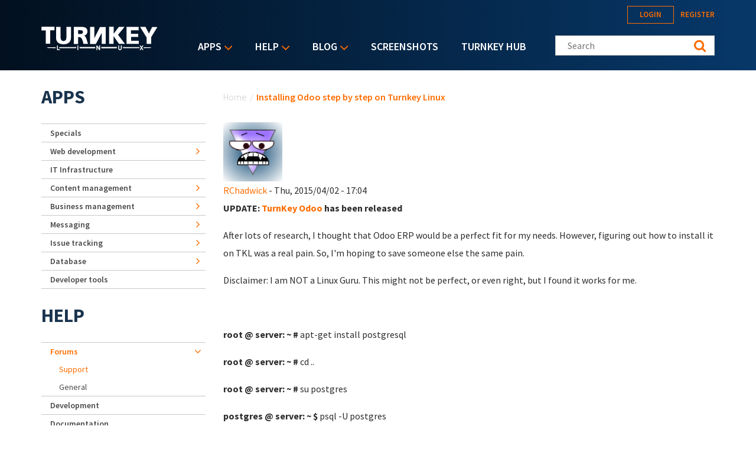

--- FILE ---
content_type: text/html; charset=utf-8
request_url: https://www.turnkeylinux.org/comment/22864
body_size: 28020
content:
<!DOCTYPE html PUBLIC "-//W3C//DTD XHTML+RDFa 1.0//EN"
  "http://www.w3.org/MarkUp/DTD/xhtml-rdfa-1.dtd">
<html xmlns="http://www.w3.org/1999/xhtml" xml:lang="en" version="XHTML+RDFa 1.0" dir="ltr">
<head profile="http://www.w3.org/1999/xhtml/vocab">
  <!--[if IE]><![endif]-->
<link rel="dns-prefetch" href="//fonts.gstatic.com" />
<link rel="preconnect" href="//fonts.gstatic.com" crossorigin="" />
<link rel="dns-prefetch" href="//fonts.googleapis.com" />
<link rel="preconnect" href="//fonts.googleapis.com" />
<link rel="dns-prefetch" href="//www.google-analytics.com" />
<link rel="preconnect" href="//www.google-analytics.com" />
<link rel="dns-prefetch" href="//stats.g.doubleclick.net" />
<link rel="preconnect" href="//stats.g.doubleclick.net" />
<link rel="dns-prefetch" href="//ajax.googleapis.com" />
<link rel="preconnect" href="//ajax.googleapis.com" />
<meta http-equiv="Content-Type" content="text/html; charset=utf-8" />
<link rel="shortcut icon" href="https://www.turnkeylinux.org/favicon.ico" type="image/vnd.microsoft.icon" />
<meta name="description" content="UPDATE: TurnKey Odoo has been released After lots of research, I thought that Odoo ERP would be a perfect fit for my needs. However, figuring out how to install it on TKL was a real pain. So, I&#039;m hoping to save someone else the same pain. Disclaimer: I am NOT a Linux Guru. This might not be perfect, or even right, but I found it works for me. root @ server: ~ # apt-get install" />
<meta name="generator" content="Drupal 7 (https://www.drupal.org)" />
<link rel="canonical" href="https://www.turnkeylinux.org/forum/general/20150402/installing-odoo-step-step-tkl" />
<link rel="shortlink" href="https://www.turnkeylinux.org/node/17472" />
  <meta name="viewport" content="width=device-width, initial-scale=1.0">
  <title>Installing Odoo step by step on Turnkey Linux | TurnKey GNU/Linux</title>
  <script type="text/javascript">
<!--//--><![CDATA[//><!--
for(var fonts=document.cookie.split("advaggf"),i=0;i<fonts.length;i++){var font=fonts[i].split("="),pos=font[0].indexOf("ont_");-1!==pos&&(window.document.documentElement.className+=" "+font[0].substr(4).replace(/[^a-zA-Z0-9\-]/g,""))}if(void 0!==Storage){fonts=JSON.parse(localStorage.getItem("advagg_fonts"));var current_time=(new Date).getTime();for(var key in fonts)fonts[key]>=current_time&&(window.document.documentElement.className+=" "+key.replace(/[^a-zA-Z0-9\-]/g,""))}
//--><!]]>
</script>
<link type="text/css" rel="stylesheet" href="https://fonts.googleapis.com/css?family=Source+Sans+Pro:300,400,400i,600,600i,700" media="all" />
<link type="text/css" rel="stylesheet" href="/files/advagg_css/css__-IdDLybNwqW8gbJZcXRyZwr7bN7tEPQQyeGPE9mf0Ok__y5qXhDodE1OrSmcceUxvXmfbRYxosIYjpuwTvbPk_C8__YFnSzDLxdhQQ02jYpkt3rMqHJxZOlkIaBsTcHocF3q8.css" media="all" />
<link type="text/css" rel="stylesheet" href="/files/advagg_css/css__RTymtnc-tZ_HVyqf6925fCj33eX7ZGBlZK5rqGlBOIc__3YQJHIuGYEy14kMnOACZd3RWyHeSg2T8q_C3UyD-YDk__YFnSzDLxdhQQ02jYpkt3rMqHJxZOlkIaBsTcHocF3q8.css" media="all" />
  <script type="text/javascript">
<!--//--><![CDATA[//><!--
function advagg_fallback(file){var head = document.getElementsByTagName("head")[0];var script = document.createElement("script");script.src = file;script.type = "text/javascript";head.appendChild(script);};
//--><!]]>
</script>
<script type="text/javascript">
<!--//--><![CDATA[//><!--
(function(i,s,o,g,r,a,m){i["GoogleAnalyticsObject"]=r;i[r]=i[r]||function(){(i[r].q=i[r].q||[]).push(arguments)},i[r].l=1*new Date();a=s.createElement(o),m=s.getElementsByTagName(o)[0];a.async=1;a.src=g;m.parentNode.insertBefore(a,m)})(window,document,"script","https://www.google-analytics.com/analytics.js","ga");ga("create", "UA-5294846-3", {"cookieDomain":"auto"});ga("send", "pageview");
//--><!]]>
</script>
<script type="text/javascript" src="/files/advagg_js/js__E3u8USQplSZ5KJ7H1a04va3fLnxx2SBJ-VuwgI4-0Sk__AdhAFZ5QAk_VrKkFUOCnxJb9ANrhuWlKf15A7QHm14M__YFnSzDLxdhQQ02jYpkt3rMqHJxZOlkIaBsTcHocF3q8.js" defer="defer" async="async"></script>
</head>
<body class="html not-front not-logged-in one-sidebar sidebar-first page-node page-node- page-node-17472 node-type-forum" >
  <div style="width: 0;height: 0;overflow: hidden;position: absolute;"><svg xmlns="http://www.w3.org/2000/svg"><symbol id="icon-angle-down" viewBox="0 0 288 448"><path d="M268.75 184c0 2-1 4.25-2.5 5.75l-116.5 116.5c-1.5 1.5-3.75 2.5-5.75 2.5s-4.25-1-5.75-2.5l-116.5-116.5c-1.5-1.5-2.5-3.75-2.5-5.75s1-4.25 2.5-5.75l12.5-12.5c1.5-1.5 3.5-2.5 5.75-2.5 2 0 4.25 1 5.75 2.5L144 264l98.25-98.25c1.5-1.5 3.75-2.5 5.75-2.5s4.25 1 5.75 2.5l12.5 12.5c1.5 1.5 2.5 3.75 2.5 5.75z"/></symbol><symbol id="icon-angle-right" viewBox="0 0 152 448"><path d="M148.75 240c0 2-1 4.25-2.5 5.75l-116.5 116.5c-1.5 1.5-3.75 2.5-5.75 2.5s-4.25-1-5.75-2.5l-12.5-12.5c-1.5-1.5-2.5-3.5-2.5-5.75 0-2 1-4.25 2.5-5.75L104 240 5.75 141.75c-1.5-1.5-2.5-3.75-2.5-5.75s1-4.25 2.5-5.75l12.5-12.5c1.5-1.5 3.75-2.5 5.75-2.5s4.25 1 5.75 2.5l116.5 116.5c1.5 1.5 2.5 3.75 2.5 5.75z"/></symbol><symbol id="icon-backup-migration" viewBox="0 0 102 102"><title>Group 4</title><g transform="translate(1 1)" stroke-width="1.5" fill="none" fill-rule="evenodd"><circle stroke="#FF6D00" cx="50" cy="50" r="50"/><path d="M47.727 56.27c1.295-5.489 6.537-9.189 12.271-8.449 6.105.802 10.421 6.352 9.62 12.395-.802 6.104-6.352 10.36-12.518 9.62-2.405-.31-4.625-1.42-6.351-3.084" stroke="#FFF" stroke-linecap="round" stroke-linejoin="round"/><path stroke="#FFF" stroke-linecap="round" stroke-linejoin="round" d="M76.04 36.364v39.464H24.241V44.996h25.282l8.017-8.632z"/><path stroke="#FFF" d="M59.09 52.273v7.4h4.934"/><path stroke="#FFF" stroke-linejoin="round" d="M26.515 44.82V28.788H54.88v9.866"/><path stroke="#FFF" stroke-linejoin="round" d="M45.455 29.175v-4.933H73.82v12.333"/><path stroke="#FFF" stroke-linecap="round" stroke-linejoin="round" d="M45.455 56.06h4.933l-1.234 2.467-1.233 2.467-1.233-2.467z"/></g></symbol><symbol id="icon-cloud-servers" viewBox="0 0 102 102"><g transform="translate(1 1)" stroke-width="1.5" fill="none" fill-rule="evenodd"><g stroke="#FFF"><path d="M34.098 71.11h31.226v11.338H34.098zM60.256 57.634V71.11M52.33 64.047l7.341-6.413 7.342 6.32M39.646 57.634V71.11M32.512 64.047l7.342-6.413 7.342 6.32"/><path d="M59.873 73.488c-1.487 0-2.788 1.3-2.788 2.788 0 1.487 1.301 2.788 2.788 2.788 1.487 0 2.788-1.301 2.788-2.788 0-1.487-1.3-2.788-2.788-2.788zM44.747 18c-7.528 0-13.476 5.39-14.22 12.36C26.16 31.847 23 35.844 23 40.583c0 6.041 5.111 10.874 11.431 10.874h31.04c6.227 0 11.431-4.74 11.431-10.78 0-4.183-2.973-7.529-6.598-9.294-.093-2.23-.65-4.461-1.952-6.32-1.394-1.952-3.717-3.346-6.69-3.346-1.767 0-3.532.558-4.927 1.58C53.947 19.952 49.487 18 44.747 18z"/></g><circle stroke="#FF6D00" cx="50" cy="50" r="50"/></g></symbol><symbol id="icon-facebook" viewBox="0 0 263 448"><path d="M239.75 3v66H200.5c-30.75 0-36.5 14.75-36.5 36v47.25h73.25l-9.75 74H164V416H87.5V226.25H23.75v-74H87.5v-54.5C87.5 34.5 126.25 0 182.75 0c27 0 50.25 2 57 3z"/></symbol><symbol id="icon-feed" viewBox="0 0 352 448"><path d="M96 336c0 26.5-21.5 48-48 48S0 362.5 0 336s21.5-48 48-48 48 21.5 48 48zm128 30.75c.25 4.5-1.25 8.75-4.25 12-3 3.5-7.25 5.25-11.75 5.25h-33.75c-8.25 0-15-6.25-15.75-14.5-7.25-76.25-67.75-136.75-144-144C6.25 224.75 0 218 0 209.75V176c0-4.5 1.75-8.75 5.25-11.75C8 161.5 12 160 16 160h1.25c53.25 4.25 103.5 27.5 141.25 65.5 38 37.75 61.25 88 65.5 141.25zm128 .5c.25 4.25-1.25 8.5-4.5 11.75-3 3.25-7 5-11.5 5h-35.75c-8.5 0-15.5-6.5-16-15C276 223.75 160.25 108 15 99.5 6.5 99 0 92 0 83.75V48c0-4.5 1.75-8.5 5-11.5 3-3 7-4.5 11-4.5h.75c87.5 4.5 169.75 41.25 231.75 103.5 62.25 62 99 144.25 103.5 231.75z"/></symbol><symbol id="icon-google-plus" viewBox="0 0 576 448"><path d="M359.25 228.25c0 104.75-70.25 179-176 179C82 407.25 0 325.25 0 224S82 40.75 183.25 40.75c49.5 0 90.75 18 122.75 48l-49.75 47.75c-13.5-13-37.25-28.25-73-28.25-62.5 0-113.5 51.75-113.5 115.75s51 115.75 113.5 115.75c72.5 0 99.75-52.25 104-79h-104v-63h173c1.75 9.25 3 18.5 3 30.5zM576 197.75v52.5h-52.25v52.25h-52.5v-52.25H419v-52.5h52.25V145.5h52.5v52.25H576z"/></symbol><symbol id="icon-logo" viewBox="0 0 197 40"><g fill="#FFF" fill-rule="nonzero"><path d="M.133.311h22.09v5.911h-7.245v22.8H7.422V6.49H.133c0 .044.178-6.045 0-6.178zM37.867 24.444c3.11-.31 4.444-2.355 4.577-5.91V.621h7.69v18.8c-.223 5.867-4 10.667-12.89 10.534h.534c-8.89.133-12.667-4.667-12.89-10.534V.622h7.69v17.911c.133 3.556 1.466 5.645 4.578 5.911h.71zM82.578.533v29.023h9.644l10.134-19.2v18.888h6.577V.667H99.29l-9.467 19.022V.489c.045.044-7.022.044-7.244.044zM114.756.356V29.2h7.555V16.133l9.111 13.067h10.045l-11.6-15.289L140.889.444H131.2l-8.667 11.69.09-11.778zM144.222.444v28.8h20.89V24H152v-6.444h11.911v-5.334H151.69V6.133h13.022V.49c.045.044-20.355-.133-20.489-.045zM167.2.533l10.933 17.778V29.2h7.778V18L196.444.756h-8.8l-5.51 11.022L176.355.533zM173.689 34.889h-.267l-.533.889.4.622h.267c12.177-.133 12.177-.133 12.177-.756-.044-.622-.044-.622-12.044-.755zM30.578 34.8h-.445v1.644h.445c8.889.09 17.733.134 27.91.178h.445v-2h-.444c-10.222.045-19.111.09-27.911.178zM65.156 34.622h-.445v2h.445c9.377.045 17.022.045 25.555.045h.445v-2.09h-.445c-8.755 0-16.4.045-25.555.045zM101.867 34.578h-.445v2.089h.445c9.466 0 17.289 0 25.777-.045h.445v-2.044h-26.222zM9.867 35.644c0 .623 0 .623 14.044.8h.445V34.89h-.445c-14.044.133-14.044.133-14.044.755zM165.733 34.8h-.266c-8.667-.089-16.934-.133-26.845-.178h-.444v2h.444c9.956-.044 18.311-.089 27.022-.178h.267l.4-.666-.578-.978z"/><path d="M28.089 31.911h-1.6v7.867h4.667V38.31h-3.067zM61.022 31.911h1.6v7.867h-1.6zM97.778 35.244v1.467a32.09 32.09 0 0 0-.622-1.022l-2.4-3.778h-1.512v7.867H94.8v-3.422V34.8c.222.356.444.756.711 1.156l2.4 3.822h1.467V31.91h-1.6v3.333zM134.489 36.489c0 1.289-.489 1.955-1.422 1.955-1.111 0-1.334-1.066-1.334-1.955V31.91h-1.6v4.578c0 2.978 1.823 3.422 2.934 3.422 1.955 0 3.066-1.244 3.066-3.467v-4.533h-1.6v4.578h-.044zM172.933 31.911h-1.866L170 33.778c-.133.266-.267.444-.4.666-.133-.222-.222-.444-.4-.666l-1.067-1.867h-1.866l2.31 3.867-2.4 3.955h1.867l.934-1.733c.222-.356.4-.667.533-.933.133.266.311.533.533.889l1.023 1.777h1.866l-2.444-4 2.444-3.822zM71.911 15.333c2.533 0 6.178-2.755 6.133-6.977-.088-2.09-.088-7.556-8.888-7.867L55.022.578v28.8h7.245v-11.6h2.355c4.222-.09 6.09 8.666 6.578 11.422h7.911c-2.089-4.622-3.111-13.956-7.2-13.867zm-5.244-2.889h-4.534V6.09l4.09.044c3.2-.044 4.088 1.111 4.221 2.89.134 2.533-1.6 3.377-3.777 3.421z"/></g></symbol><symbol id="icon-twitter" viewBox="0 0 416 448"><path d="M405 102c-11 16-24.75 30.25-40.5 41.75.25 3.5.25 7 .25 10.5C364.75 261 283.5 384 135 384c-45.75 0-88.25-13.25-124-36.25 6.5.75 12.75 1 19.5 1 37.75 0 72.5-12.75 100.25-34.5-35.5-.75-65.25-24-75.5-56 5 .75 10 1.25 15.25 1.25 7.25 0 14.5-1 21.25-2.75-37-7.5-64.75-40-64.75-79.25v-1c10.75 6 23.25 9.75 36.5 10.25-21.75-14.5-36-39.25-36-67.25 0-15 4-28.75 11-40.75 39.75 49 99.5 81 166.5 84.5-1.25-6-2-12.25-2-18.5 0-44.5 36-80.75 80.75-80.75 23.25 0 44.25 9.75 59 25.5C361 86 378.5 79.25 394 70c-6 18.75-18.75 34.5-35.5 44.5 16.25-1.75 32-6.25 46.5-12.5z"/></symbol></svg></div>
  <div id="skip-link">
    <a href="#main-content" class="element-invisible element-focusable">Skip to main content</a>
  </div>
    
<header class="header__wrapper">

  <div class="header">

    <div class="header__logo">
      <span id="logo">
        <a rel="home" title="TurnKey GNU/Linux" href="/">
          <svg width="197" height="40" class="icon icon-logo" role="img" aria-label="Logo">
            <use xmlns:xlink="http://www.w3.org/1999/xlink" xlink:href="#icon-logo"></use>
          </svg>
        </a>
      </span>
    </div>

    <div class="header__menu">
        <div class="region region-main-nav">
    <div id="block-superfish-1" class="block block-superfish">

    <h2>Main menu</h2>
  
  <div class="content">
    <ul id="superfish-1" class="menu sf-menu sf-main-menu sf-horizontal sf-style-default sf-total-items-5 sf-parent-items-3 sf-single-items-2"><li id="menu-4112-1" class="first odd sf-item-1 sf-depth-1 sf-total-children-9 sf-parent-children-6 sf-single-children-3 menuparent"><a href="/all" title="Listing of all TurnKey Linux virtual appliances" class="sf-depth-1 menuparent">Apps</a><ul><li id="menu-4080-1" class="first odd sf-item-1 sf-depth-2 sf-no-children"><a href="/specials" title="" class="sf-depth-2">Specials</a></li><li id="menu-4081-1" class="middle even sf-item-2 sf-depth-2 sf-total-children-2 sf-parent-children-0 sf-single-children-2 menuparent"><a href="/web-development" title="" class="sf-depth-2 menuparent">Web development</a><ul><li id="menu-4082-1" class="first odd sf-item-1 sf-depth-3 sf-no-children"><a href="/framework" title="" class="sf-depth-3">Framework</a></li><li id="menu-4083-1" class="last even sf-item-2 sf-depth-3 sf-no-children"><a href="/stacks" title="" class="sf-depth-3">Stack</a></li></ul></li><li id="menu-4084-1" class="middle odd sf-item-3 sf-depth-2 sf-no-children"><a href="/it-infrastructure" title="" class="sf-depth-2">IT Infrastructure</a></li><li id="menu-4088-1" class="middle even sf-item-4 sf-depth-2 sf-total-children-5 sf-parent-children-0 sf-single-children-5 menuparent"><a href="/cms" title="" class="sf-depth-2 menuparent">Content management</a><ul><li id="menu-4089-1" class="first odd sf-item-1 sf-depth-3 sf-no-children"><a href="/blogging" title="" class="sf-depth-3">Blogging</a></li><li id="menu-4091-1" class="middle even sf-item-2 sf-depth-3 sf-no-children"><a href="/wiki" title="" class="sf-depth-3">Wiki</a></li><li id="menu-4090-1" class="middle odd sf-item-3 sf-depth-3 sf-no-children"><a href="/ecommerce" title="" class="sf-depth-3">Ecommerce</a></li><li id="menu-4092-1" class="middle even sf-item-4 sf-depth-3 sf-no-children"><a href="/education" title="" class="sf-depth-3">Education</a></li><li id="menu-4093-1" class="last odd sf-item-5 sf-depth-3 sf-no-children"><a href="/media" title="Media" class="sf-depth-3">Media</a></li></ul></li><li id="menu-4094-1" class="middle odd sf-item-5 sf-depth-2 sf-total-children-3 sf-parent-children-0 sf-single-children-3 menuparent"><a href="/business-management" title="Business management" class="sf-depth-2 menuparent">Business management</a><ul><li id="menu-4095-1" class="first odd sf-item-1 sf-depth-3 sf-no-children"><a href="/crm" title="CRM" class="sf-depth-3">CRM</a></li><li id="menu-4096-1" class="middle even sf-item-2 sf-depth-3 sf-no-children"><a href="/erp" title="ERP" class="sf-depth-3">ERP</a></li><li id="menu-4097-1" class="last odd sf-item-3 sf-depth-3 sf-no-children"><a href="/invoicing" title="Invoicing" class="sf-depth-3">Invoicing</a></li></ul></li><li id="menu-4098-1" class="middle even sf-item-6 sf-depth-2 sf-total-children-3 sf-parent-children-0 sf-single-children-3 menuparent"><a href="/messaging" title="" class="sf-depth-2 menuparent">Messaging</a><ul><li id="menu-4099-1" class="first odd sf-item-1 sf-depth-3 sf-no-children"><a href="/email" title="" class="sf-depth-3">Email</a></li><li id="menu-4100-1" class="middle even sf-item-2 sf-depth-3 sf-no-children"><a href="/forum-apps" title="" class="sf-depth-3">Forum</a></li><li id="menu-4101-1" class="last odd sf-item-3 sf-depth-3 sf-no-children"><a href="/chat" title="Chat" class="sf-depth-3">Chat</a></li></ul></li><li id="menu-4102-1" class="middle odd sf-item-7 sf-depth-2 sf-total-children-1 sf-parent-children-0 sf-single-children-1 menuparent"><a href="/issue-tracking" title="" class="sf-depth-2 menuparent">Issue tracking</a><ul><li id="menu-4103-1" class="firstandlast odd sf-item-1 sf-depth-3 sf-no-children"><a href="/project-management" title="" class="sf-depth-3">Project management</a></li></ul></li><li id="menu-4104-1" class="middle even sf-item-8 sf-depth-2 sf-total-children-1 sf-parent-children-0 sf-single-children-1 menuparent"><a href="/database" title="" class="sf-depth-2 menuparent">Database</a><ul><li id="menu-4105-1" class="firstandlast odd sf-item-1 sf-depth-3 sf-no-children"><a href="/nosql" title="NoSQL" class="sf-depth-3">NoSQL</a></li></ul></li><li id="menu-4106-1" class="last odd sf-item-9 sf-depth-2 sf-no-children"><a href="/developer-tools" title="Developer tools" class="sf-depth-2">Developer tools</a></li></ul></li><li id="menu-84-1" class="active-trail middle even sf-item-2 sf-depth-1 sf-total-children-5 sf-parent-children-1 sf-single-children-4 menuparent"><a href="/help" title="" class="sf-depth-1 menuparent">Help</a><ul><li id="menu-16506-1" class="first odd sf-item-1 sf-depth-2 sf-no-children"><a href="/docs" title="TurnKey Linux documentation" class="sf-depth-2">Documentation</a></li><li id="menu-2667-1" class="active-trail middle even sf-item-2 sf-depth-2 sf-total-children-2 sf-parent-children-0 sf-single-children-2 menuparent"><a href="/forum" title="" class="sf-depth-2 menuparent">Forums</a><ul><li id="menu-2668-1" class="active-trail first odd sf-item-1 sf-depth-3 sf-no-children"><a href="/forum/support" title="" class="sf-depth-3">Support</a></li><li id="menu-2669-1" class="last even sf-item-2 sf-depth-3 sf-no-children"><a href="/forum/general" title="" class="sf-depth-3">General</a></li></ul></li><li id="menu-3643-1" class="middle odd sf-item-3 sf-depth-2 sf-no-children"><a href="https://github.com/turnkeylinux/tracker/issues" title="" class="sf-depth-2">Issue tracker</a></li><li id="menu-2671-1" class="middle even sf-item-4 sf-depth-2 sf-no-children"><a href="/help/dev" title="" class="sf-depth-2">Development</a></li><li id="menu-71-1" class="last odd sf-item-5 sf-depth-2 sf-no-children"><a href="/faq" title="Frequently Asked Questions" class="sf-depth-2">Questions &amp; Answers</a></li></ul></li><li id="menu-77-1" class="middle odd sf-item-3 sf-depth-1 sf-total-children-4 sf-parent-children-1 sf-single-children-3 menuparent"><a href="/blog" title="" class="sf-depth-1 menuparent">Blog</a><ul><li id="menu-2679-1" class="first odd sf-item-1 sf-depth-2 sf-no-children"><a href="/blog" title="" class="sf-depth-2">Category: All</a></li><li id="menu-2678-1" class="middle even sf-item-2 sf-depth-2 sf-no-children"><a href="/blog/news" title="" class="sf-depth-2">Category: News</a></li><li id="menu-2934-1" class="middle odd sf-item-3 sf-depth-2 sf-no-children"><a href="/announcements" title="News and Security Announcements Newsletter" class="sf-depth-2">E-mail Newsletter</a></li><li id="menu-2680-1" class="last even sf-item-4 sf-depth-2 sf-total-children-4 sf-parent-children-0 sf-single-children-4 menuparent"><a href="/blog/feed" title="" class="sf-depth-2 menuparent">Follow us</a><ul><li id="menu-2794-1" class="first odd sf-item-1 sf-depth-3 sf-no-children"><a href="https://www.facebook.com/turnkeylinux" title="" class="sf-depth-3">Facebook</a></li><li id="menu-2683-1" class="middle even sf-item-2 sf-depth-3 sf-no-children"><a href="https://twitter.com/turnkeylinux" title="" class="sf-depth-3">Twitter</a></li><li id="menu-2681-1" class="middle odd sf-item-3 sf-depth-3 sf-no-children"><a href="/blog/feed" title="" class="sf-depth-3">RSS feed</a></li><li id="menu-2682-1" class="last even sf-item-4 sf-depth-3 sf-no-children"><a href="https://feedburner.google.com/fb/a/mailverify?uri=turnkeylinux-blog" title="" class="sf-depth-3">Email</a></li></ul></li></ul></li><li id="menu-1735-1" class="middle even sf-item-4 sf-depth-1 sf-no-children"><a href="/screenshots" title="" class="sf-depth-1">Screenshots</a></li><li id="menu-2168-1" class="last odd sf-item-5 sf-depth-1 sf-no-children"><a href="https://hub.turnkeylinux.org/" title="Cloud Backups and Server Deployment" class="sf-depth-1">TurnKey Hub</a></li></ul>  </div>
</div>
<div id="block-menu-block-1" class="block block-menu-block">

    
  <div class="content">
    <div class="menu-block-wrapper menu-block-1 menu-name-main-menu parent-mlid-0 menu-level-1">
  <ul class="menu"><li class="first expanded menu-mlid-4112"><a href="/all" title="Listing of all TurnKey Linux virtual appliances">Apps</a><ul class="menu"><li class="first leaf menu-mlid-4080"><a href="/specials" title="">Specials</a></li>
<li class="expanded menu-mlid-4081"><a href="/web-development" title="">Web development</a><ul class="menu"><li class="first leaf menu-mlid-4082"><a href="/framework" title="">Framework</a></li>
<li class="last leaf menu-mlid-4083"><a href="/stacks" title="">Stack</a></li>
</ul></li>
<li class="leaf menu-mlid-4084"><a href="/it-infrastructure" title="">IT Infrastructure</a></li>
<li class="expanded menu-mlid-4088"><a href="/cms" title="">Content management</a><ul class="menu"><li class="first leaf menu-mlid-4089"><a href="/blogging" title="">Blogging</a></li>
<li class="leaf menu-mlid-4091"><a href="/wiki" title="">Wiki</a></li>
<li class="leaf menu-mlid-4090"><a href="/ecommerce" title="">Ecommerce</a></li>
<li class="leaf menu-mlid-4092"><a href="/education" title="">Education</a></li>
<li class="last leaf menu-mlid-4093"><a href="/media" title="Media">Media</a></li>
</ul></li>
<li class="expanded menu-mlid-4094"><a href="/business-management" title="Business management">Business management</a><ul class="menu"><li class="first leaf menu-mlid-4095"><a href="/crm" title="CRM">CRM</a></li>
<li class="leaf menu-mlid-4096"><a href="/erp" title="ERP">ERP</a></li>
<li class="last leaf menu-mlid-4097"><a href="/invoicing" title="Invoicing">Invoicing</a></li>
</ul></li>
<li class="expanded menu-mlid-4098"><a href="/messaging" title="">Messaging</a><ul class="menu"><li class="first leaf menu-mlid-4099"><a href="/email" title="">Email</a></li>
<li class="leaf menu-mlid-4100"><a href="/forum-apps" title="">Forum</a></li>
<li class="last leaf menu-mlid-4101"><a href="/chat" title="Chat">Chat</a></li>
</ul></li>
<li class="expanded menu-mlid-4102"><a href="/issue-tracking" title="">Issue tracking</a><ul class="menu"><li class="first last leaf menu-mlid-4103"><a href="/project-management" title="">Project management</a></li>
</ul></li>
<li class="expanded menu-mlid-4104"><a href="/database" title="">Database</a><ul class="menu"><li class="first last leaf menu-mlid-4105"><a href="/nosql" title="NoSQL">NoSQL</a></li>
</ul></li>
<li class="last leaf menu-mlid-4106"><a href="/developer-tools" title="Developer tools">Developer tools</a></li>
</ul></li>
<li class="expanded active-trail menu-mlid-84"><a href="/help" title="" class="sf-depth-1 menuparent active-trail">Help</a><ul class="menu"><li class="first leaf menu-mlid-16506"><a href="/docs" title="TurnKey Linux documentation" class="sf-depth-2">Documentation</a></li>
<li class="expanded active-trail menu-mlid-2667"><a href="/forum" title="" class="active-trail">Forums</a><ul class="menu"><li class="first leaf active-trail menu-mlid-2668"><a href="/forum/support" title="" class="active-trail">Support</a></li>
<li class="last leaf menu-mlid-2669"><a href="/forum/general" title="">General</a></li>
</ul></li>
<li class="leaf menu-mlid-3643"><a href="https://github.com/turnkeylinux/tracker/issues" title="">Issue tracker</a></li>
<li class="leaf menu-mlid-2671"><a href="/help/dev" title="" class="sf-depth-2">Development</a></li>
<li class="last leaf menu-mlid-71"><a href="/faq" title="Frequently Asked Questions">Questions &amp; Answers</a></li>
</ul></li>
<li class="expanded menu-mlid-77"><a href="/blog" title="">Blog</a><ul class="menu"><li class="first leaf menu-mlid-2679"><a href="/blog" title="">Category: All</a></li>
<li class="leaf menu-mlid-2678"><a href="/blog/news" title="">Category: News</a></li>
<li class="leaf menu-mlid-2934"><a href="/announcements" title="News and Security Announcements Newsletter">E-mail Newsletter</a></li>
<li class="last expanded menu-mlid-2680"><a href="/blog/feed" title="">Follow us</a><ul class="menu"><li class="first leaf menu-mlid-2794"><a href="https://www.facebook.com/turnkeylinux" title="">Facebook</a></li>
<li class="leaf menu-mlid-2683"><a href="https://twitter.com/turnkeylinux" title="">Twitter</a></li>
<li class="leaf menu-mlid-2681"><a href="/blog/feed" title="">RSS feed</a></li>
<li class="last leaf menu-mlid-2682"><a href="https://feedburner.google.com/fb/a/mailverify?uri=turnkeylinux-blog" title="">Email</a></li>
</ul></li>
</ul></li>
<li class="leaf menu-mlid-1735"><a href="/screenshots" title="">Screenshots</a></li>
<li class="last leaf menu-mlid-2168"><a href="https://hub.turnkeylinux.org/" title="Cloud Backups and Server Deployment">TurnKey Hub</a></li>
</ul></div>
  </div>
</div>
  </div>
    </div>

    <div class="header__content">
        <div class="region region-header">
    <div id="block-system-user-menu" class="block block-system block-menu">

    <h2>User menu</h2>
  
  <div class="content">
    <ul class="menu"><li class="first leaf"><a href="/user/login" title="">Login</a></li>
<li class="last leaf"><a href="/user/register" title="">Register</a></li>
</ul>  </div>
</div>
<div id="block-search-form" class="block block-search">

    
  <div class="content">
    <form class="search-form" role="search" action="/comment/22864" method="post" id="search-block-form" accept-charset="UTF-8"><div><div class="container-inline">
      <h2 class="element-invisible">Search form</h2>
    <div class="form-item form-type-textfield form-item-search-block-form">
  <label class="element-invisible" for="edit-search-block-form--2">Search this site </label>
 <input title="Enter your Keywords" class="custom-search-box form-text" placeholder="Search" type="text" id="edit-search-block-form--2" name="search_block_form" value="" size="15" maxlength="128">
</div>
<fieldset class="custom_search-popup form-wrapper" id="edit-popup"><div class="fieldset-wrapper"><div class="form-item form-type-radios form-item-custom-search-types">
  <label for="edit-custom-search-types">Refine your search </label>
 <div id="edit-custom-search-types" class="form-radios custom-search-selector custom-search-types"><div class="form-item form-type-radio form-item-custom-search-types">
 <input class="custom-search-selector custom-search-types form-radio" type="radio" id="edit-custom-search-types-c-all" name="custom_search_types" value="c-all" checked>  <label class="option" for="edit-custom-search-types-c-all">All </label>

</div>
<div class="form-item form-type-radio form-item-custom-search-types">
 <input class="custom-search-selector custom-search-types form-radio" type="radio" id="edit-custom-search-types-c-appliance" name="custom_search_types" value="c-appliance">  <label class="option" for="edit-custom-search-types-c-appliance">App </label>

</div>
<div class="form-item form-type-radio form-item-custom-search-types">
 <input class="custom-search-selector custom-search-types form-radio" type="radio" id="edit-custom-search-types-c-blog" name="custom_search_types" value="c-blog">  <label class="option" for="edit-custom-search-types-c-blog">Blog </label>

</div>
<div class="form-item form-type-radio form-item-custom-search-types">
 <input class="custom-search-selector custom-search-types form-radio" type="radio" id="edit-custom-search-types-c-doc" name="custom_search_types" value="c-doc">  <label class="option" for="edit-custom-search-types-c-doc">Documentation </label>

</div>
<div class="form-item form-type-radio form-item-custom-search-types">
 <input class="custom-search-selector custom-search-types form-radio" type="radio" id="edit-custom-search-types-c-forum" name="custom_search_types" value="c-forum">  <label class="option" for="edit-custom-search-types-c-forum">Forum topic </label>

</div>
</div>
</div>
</div></fieldset>
<div class="form-actions form-wrapper" id="edit-actions--2"><input type="submit" id="edit-submit--2" name="op" value="Search" class="form-submit"></div><input type="hidden" name="form_build_id" value="form-RC04P31M_JIRD7ERtHmGx52lTj8B1yqWE194Ilag1is">
<input type="hidden" name="form_id" value="search_block_form">
</div>
</div></form>  </div>
</div>
  </div>
    </div>

  </div>

  
</header>
  <div class="content-top__wrapper">

              
    
    
  </div>
<a id="main-content"></a>
<div class="main-content__wrapper">

  
    <div class="main-content__wrapper-inner">
      <h2 class="element-invisible">You are here</h2><div class="breadcrumb"><a href="/">Home</a><span class="sep">/</span>Installing Odoo step by step on Turnkey Linux</div>      <div class="action-links"></div>
      <div class="main-content">
          <div class="region region-content">
    <div id="block-system-main" class="block block-system">

    
  <div class="content">
    <div id="node-17472" class="node node-forum clearfix">

    <div class="user-picture">
    <a href="/user/51261" title="View user profile."><img src="https://secure.gravatar.com/avatar/4aebf892c61b539108970148743f0e02.jpg?d=wavatar&amp;s=100&amp;r=PG" alt="RChadwick's picture" title="RChadwick's picture"></a>  </div>

      
      <div class="submitted">
      <a href="/user/51261">RChadwick</a> - Thu, 2015/04/02 - 17:04    </div>
  
  <div class="content">
    <div class="field field-name-body field-type-text-with-summary field-label-hidden"><div class="field-items"><div class="field-item even"><p><strong>UPDATE: <a href="/odoo" rel="nofollow">TurnKey Odoo</a> has been released</strong></p>

<p>After lots of research, I thought that Odoo ERP would be a perfect fit for my needs. However, figuring out how to install it on TKL was a real pain. So, I'm hoping to save someone else the same pain.</p>

<p>Disclaimer: I am NOT a Linux Guru. This might not be perfect, or even right, but I found it works for me.</p>

<p> </p>

<p><strong>root @ server: ~ # </strong>apt-get install postgresql</p>

<p><strong>root @ server: ~ # </strong>cd ..</p>

<p><strong>root @ server: ~ # </strong>su postgres</p>

<p><strong>postgres @ server: ~ $ </strong>psql -U postgres</p>

<p><strong>psql (9.0.3)</strong></p>

<p><strong>Type "help" for help.</strong></p>

<p><strong>postgres = # </strong>update pg_database set datallowconn = TRUE where datname = 'template0';</p>

<p><strong>UPDATE 1</strong></p>

<p><strong>postgres = # </strong>\c template0</p>

<p><strong>You are now connected to database "template0".</strong></p>

<p><strong>template0 = # </strong>update pg_database set datistemplate = FALSE where datname = 'template1';</p>

<p><strong>UPDATE 1</strong></p>

<p><strong>template0 = # </strong>drop database template1;</p>

<p><strong>DROP DATABASE</strong></p>

<p><strong>template0 = # </strong>create database template1 with template = template0 encoding = 'UTF8';</p>

<p><strong>CREATE DATABASE</strong></p>

<p><strong>template0 = # </strong>update pg_database set datistemplate = TRUE where datname = 'template1';</p>

<p><strong>UPDATE 1</strong></p>

<p><strong>template0 = # </strong>\c template1</p>

<p><strong>You are now connected to database "template1".</strong></p>

<p><strong>template1 = # </strong>update pg_database set datallowconn = FALSE where datname = 'template0';</p>

<p><strong>UPDATE 1</strong></p>

<p>Ctrl + Z</p>

<p><strong>postgres @ server: ~ $ </strong>exit<strong>    </strong><strong>(Repeat if it doesn't exit)</strong></p>

<p><strong>root @ server: ~ #</strong></p>

<p><strong>root @ server: ~ # </strong>wget -O - <a href="https://nightly.odoo.com/odoo.key" rel="nofollow">https://nightly.odoo.com/odoo.key</a> | apt-key add -</p>

<p><strong>root @ server: ~ # </strong>echo "deb <a href="http://nightly.odoo.com/8.0/nightly/deb/" rel="nofollow">http://nightly.odoo.com/8.0/nightly/deb/</a> ./" &gt;&gt; /etc/apt/sources.list</p>

<p><strong>root @ server: ~ # </strong>apt-get update &amp;&amp; apt-get install odoo</p>

<p>Also, you'll probably have to run this line:</p>

<p><strong>root @ server: ~ # </strong>apt-get update &amp;&amp; apt-get install odoo --fix-missing<br>
 </p>

<p>This will automatically install all dependencies, install Odoo itself as a daemon and automatically start it. You can now access it at port 8069</p>

<p> </p></div></div></div><div class="field field-name-taxonomy-forums field-type-taxonomy-term-reference field-label-above"><div class="field-label">Forum: </div><div class="field-items"><div class="field-item even"><a href="/forum/general">General</a></div></div></div><div class="field field-name-taxonomy-vocabulary-9 field-type-taxonomy-term-reference field-label-above"><div class="field-label">Tags: </div><div class="field-items"><div class="field-item even"><a href="/forum/tags/tkl">tkl</a></div><div class="field-item odd"><a href="/forum/tags/erp">erp</a></div><div class="field-item even"><a href="/forum/tags/odoo">odoo</a></div></div></div>  </div>

  <ul class="links inline"><li class="comment-add first last"><a href="/forum/general/20150402/installing-odoo-step-step-tkl#comment-form" title="Share your thoughts and opinions related to this posting." class="active">Add new comment</a></li>
</ul>
  <div id="comments" class="comment-wrapper">
  
  <a id="comment-22851"></a>
<div class="comment clearfix">
  <div class="comment__picture">
      <div class="user-picture">
    <a href="/users/jedmeister" title="View user profile."><img src="https://secure.gravatar.com/avatar/e326d655790ab132f943ec9f97937026.jpg?d=wavatar&amp;s=100&amp;r=PG" alt="Jeremy Davis's picture" title="Jeremy Davis's picture"></a>  </div>
  </div>

  <div class="comment__body">
    
    <h3 class="comment__title"><a href="/comment/22851#comment-22851" class="permalink" rel="bookmark">Thanks for sharing :)</a></h3>

    <div class="comment__submitted">
      <a href="/user/237">Jeremy Davis</a> - Fri, 2015/04/03 - 00:30    </div>

    <div class="comment__content">
      <div class="field field-name-comment-body field-type-text-long field-label-hidden"><div class="field-items"><div class="field-item even">Out of interest; was this done on Core? Or LAMP? Or something else?

<p>Perhaps it might be best done on LAPP (which includes PostgreSQL already) ...? Although it looks like the bit installing PgSQL is probably the most straightforward bit! :)</p></div></div></div>          </div>

          <div class="comment__links">
        <ul class="links inline"><li class="comment-reply first last"><a href="/comment/reply/17472/22851">reply</a></li>
</ul>      </div>
      </div>
</div>

<div class="indented"><a id="comment-22858"></a>
<div class="comment clearfix">
  <div class="comment__picture">
      <div class="user-picture">
    <a href="/users/jedmeister" title="View user profile."><img src="https://secure.gravatar.com/avatar/e326d655790ab132f943ec9f97937026.jpg?d=wavatar&amp;s=100&amp;r=PG" alt="Jeremy Davis's picture" title="Jeremy Davis's picture"></a>  </div>
  </div>

  <div class="comment__body">
    
    <h3 class="comment__title"><a href="/comment/22858#comment-22858" class="permalink" rel="bookmark">All good! :)</a></h3>

    <div class="comment__submitted">
      <a href="/user/237">Jeremy Davis</a> - Mon, 2015/05/11 - 08:13    </div>

    <div class="comment__content">
      <div class="field field-name-comment-body field-type-text-long field-label-hidden"><div class="field-items"><div class="field-item even">FWIW from your post I had a quick look at this today. I've had a bit of a play and it looks like I might be able to cobble together a complete standalone appliance...

<p>I'm not sure about installing it side-by-side with WordPress (or using the LAMP base in general) but it installs pretty nicely on the LAPP appliance (which has PostgreSQL already installed and configured). Here's what got it working for me:

</p><pre>wget -O - https://nightly.odoo.com/odoo.key | apt-key add -
echo "deb http://nightly.odoo.com/8.0/nightly/deb/ ./" &gt;&gt; /etc/apt/sources.list.d/odoo.list
apt-get update &amp;&amp; apt-get install -y odoo sudo

sudo su - postgres -c "createuser -s odoo"
service postgresql restart</pre>

<p>From my reading of the <a href="https://www.odoo.com/documentation/8.0/setup/install.html#deb" rel="nofollow">Deb install</a> it seems that there is one dependency (wkhtmltopdf - which allows exporting of reports to PDF) that can't be automatically resolved and needs to be manually installed:

</p><pre>
#adjust these as suits your setup. They work as is for 64bit v13.0 TKL
ARCH=amd64
REL=wheezy
VER=0.12.2.1

wget http://downloads.sourceforge.net/project/wkhtmltopdf/${VER}/wkhtmltox-${VER}_linux-${REL}-${ARCH}.deb
deb -i --force-depends wkhtmltox-*.deb

apt-get -y -f install</pre>

<p>If you want you can also set up an Apache proxy (so you don't need to use port 8069). This also forces it to only work via https (so more secure). Note though that if you do this then it will break your WordPress site so for you I wouldn't recommend it!:

</p><pre>#set the domain name of your appliance here first!
DOMAIN_NAME="www.example.com"

cat &gt; /etc/apache2/sites-available/odoo.conf &lt;&lt;EOF
NameVirtualHost *:80
NameVirtualHost *:443

&lt;VirtualHost *:80&gt;
	ServerAdmin webmaster@localhost
	Redirect permanent / https://$DOMAIN_NAME/
&lt;/VirtualHost&gt;

&lt;VirtualHost *:443&gt;
	SSLProxyEngine on
        SSLEngine on
        SSLCertificateFile /etc/ssl/certs/cert.pem
        ServerAdmin webmaster@localhost
	RequestHeader set "X-Forwarded-Proto" "https"
	SetEnv proxy-nokeepalive 1
        	ProxyPass / http://127.0.0.1:8069/
        	ProxyPassReverse / http://127.0.0.1:8069/
	ProxyErrorOverride off
	SetEnv proxy-nokeepalive 1
&lt;/VirtualHost&gt;
EOF

a2dissite default
a2ensite odoo

a2enmod proxy_http headers rewrite

service apache2 reload</pre>

<p>If you do that then you should also adjust some setting for Odoo:

</p><pre>cat &gt;&gt; /etc/odoo/openerp-server.conf &lt;&lt;EOF
proxy_mode = True
xmlrpc_interface = 127.0.0.1
EOF

service odoo restart
</pre></div></div></div>          </div>

          <div class="comment__links">
        <ul class="links inline"><li class="comment-reply first last"><a href="/comment/reply/17472/22858">reply</a></li>
</ul>      </div>
      </div>
</div>
</div><a id="comment-22859"></a>
<div class="comment clearfix">
  <div class="comment__picture">
      <div class="user-picture">
    <a href="/users/jedmeister" title="View user profile."><img src="https://secure.gravatar.com/avatar/e326d655790ab132f943ec9f97937026.jpg?d=wavatar&amp;s=100&amp;r=PG" alt="Jeremy Davis's picture" title="Jeremy Davis's picture"></a>  </div>
  </div>

  <div class="comment__body">
    
    <h3 class="comment__title"><a href="/comment/22859#comment-22859" class="permalink" rel="bookmark">FWIW one more thing</a></h3>

    <div class="comment__submitted">
      <a href="/user/237">Jeremy Davis</a> - Sat, 2015/04/04 - 07:04    </div>

    <div class="comment__content">
      <div class="field field-name-comment-body field-type-text-long field-label-hidden"><div class="field-items"><div class="field-item even">It is probably a good idea to reset the "super user" 'admin' password (by default it's just 'admin'). That can be done in the config file: /etc/odoo/openerp-server.conf

<p>There may be other things that I think of... If I do I'll try to add them here.

</p><p>[update] This info is probably only relevant for someone who wanted to build a TKL Odoo appliance but the 'install' which is normally done in a web browser can be achieved easily via curl;. However because of the Apache config (detailed above) using '<a href="https://localhost" rel="nofollow">https://localhost</a>' won't work. You'll need to interact with the Odoo server directly (via default port 8069). In my testing I just set up a localhost Apache site but later realised that was unnecessary. 

</p><p>The Odoo server takes JSON format data so to setup a DB with the default admin password, a DB called 'turnkey' and a DB admin password of 'tunrkey' this should work:

</p><pre>DATA='{"jsonrpc":"2.0","method":"call","params":{"fields":\
{"name":"super_admin_pwd","value":"admin"},\
{"name":"db_name","value":"turnkey"},\
{"name":"db_lang","value":"en_US"},\
{"name":"create_admin_pwd","value":"turnkey"},\
{"name":"create_confirm_pwd","value":"turnkey"}]}}'

URL="https://127.0.0.1:8069/web/database/create"

curl -X POST -H "Content-Type: application/json" -d $DATA $URL</pre>

<p>Despite how easy it is to install using the .deb, the Odoo docs state that installation of the pre-packaged version "may be difficult to keep up-to-date." (<a href="https://www.odoo.com/documentation/8.0/setup/install.html#packaged-installers" rel="nofollow">source</a>). So perhaps for a TKL Odoo appliance it may be better for users if we installed from from source (i.e. from GitHub as mentioned <a href="https://www.odoo.com/documentation/8.0/setup/install.html#source-install" rel="nofollow">here</a>)? FWIW <a href="http://www.theopensourcerer.com/2014/09/how-to-install-openerp-odoo-8-on-ubuntu-server-14-04-lts/" rel="nofollow">here</a> is a recent tutorial that covers that and appears to be pretty good (it's actually for Ubuntu 14.04 but should be close...). Ultimately I'm not sure...</p></div></div></div>          </div>

          <div class="comment__links">
        <ul class="links inline"><li class="comment-reply first last"><a href="/comment/reply/17472/22859">reply</a></li>
</ul>      </div>
      </div>
</div>

<div class="indented"><a id="comment-22864"></a>
<div class="comment clearfix">
  <div class="comment__picture">
      <div class="user-picture">
    <a href="/users/jedmeister" title="View user profile."><img src="https://secure.gravatar.com/avatar/e326d655790ab132f943ec9f97937026.jpg?d=wavatar&amp;s=100&amp;r=PG" alt="Jeremy Davis's picture" title="Jeremy Davis's picture"></a>  </div>
  </div>

  <div class="comment__body">
    
    <h3 class="comment__title"><a href="/comment/22864#comment-22864" class="permalink" rel="bookmark">Re Apache proxy</a></h3>

    <div class="comment__submitted">
      <a href="/user/237">Jeremy Davis</a> - Sat, 2015/04/04 - 05:36    </div>

    <div class="comment__content">
      <div class="field field-name-comment-body field-type-text-long field-label-hidden"><div class="field-items"><div class="field-item even">In theory you can setup an Apache proxy alongside Wordpress. Probably the easiest way to do that would be to use a subdomain for Odoo. For example; use <a href="http://www.example.com" rel="nofollow">www.example.com</a> for WordPress and <a href="" rel="nofollow">odoo.example.com</a> for Odoo. IMO that would be the way to go as then WP and Odoo are essentially separate sites (although still residing on the same server).

<p>You could also have Odoo running in a subdirectory e.g. <a href="http://www.example.com/odoo" rel="nofollow">www.example.com/odoo</a> but that will be a trickier config if you still intend to host WordPress in your webroot (i.e <a href="http://www.example.com" rel="nofollow">www.example.com</a>); not so much if you are happy with WP in a sub dir too (e.g. <a href="http://www.example.com/wordpress" rel="nofollow">www.example.com/wordpress</a> or <a href="http://www.example.com/blog" rel="nofollow">www.example.com/blog</a>). Obviously that would then require some sort of landing page in your webroot (<a href="http://www.example.com" rel="nofollow">www.example.com</a>).

</p><p>Sorry if I scared you or made you think that it wasn't possible to have them operate side-by-side (i.e. proxying Apache and keeping your current WP site). I just didn't want you (or someone else) to blindly follow my instructions and break your (working) website!</p></div></div></div>          </div>

          <div class="comment__links">
        <ul class="links inline"><li class="comment-reply first last"><a href="/comment/reply/17472/22864">reply</a></li>
</ul>      </div>
      </div>
</div>
<a id="comment-22865"></a>
<div class="comment clearfix">
  <div class="comment__picture">
      <div class="user-picture">
    <a href="/users/jedmeister" title="View user profile."><img src="https://secure.gravatar.com/avatar/e326d655790ab132f943ec9f97937026.jpg?d=wavatar&amp;s=100&amp;r=PG" alt="Jeremy Davis's picture" title="Jeremy Davis's picture"></a>  </div>
  </div>

  <div class="comment__body">
    
    <h3 class="comment__title"><a href="/comment/22865#comment-22865" class="permalink" rel="bookmark">Question for you as an Odoo user</a></h3>

    <div class="comment__submitted">
      <a href="/user/237">Jeremy Davis</a> - Sat, 2015/04/04 - 05:42    </div>

    <div class="comment__content">
      <div class="field field-name-comment-body field-type-text-long field-label-hidden"><div class="field-items"><div class="field-item even">Until yesterday I had never seen Odoo in action (although had heard about OpenERP previously) and I must admit that it looks very cool.

<p>As a Odoo user would you recommend that some apps be installed by default? I.e. if there was a TurnKey Odoo appliance should it have some apps already installed or just be a blank canvas (like it is when you manually install it)? If so which ones and why? I'd be really interested in your opinion.</p></div></div></div>          </div>

          <div class="comment__links">
        <ul class="links inline"><li class="comment-reply first last"><a href="/comment/reply/17472/22865">reply</a></li>
</ul>      </div>
      </div>
</div>

<div class="indented"><a id="comment-22984"></a>
<div class="comment clearfix">
  <div class="comment__picture">
      <div class="user-picture">
    <a href="/users/larnold" title="View user profile."><img src="https://www.turnkeylinux.org/files/pictures/picture-18732-1721231646.jpg" alt="L. Arnold's picture" title="L. Arnold's picture"></a>  </div>
  </div>

  <div class="comment__body">
    
    <h3 class="comment__title"><a href="/comment/22984#comment-22984" class="permalink" rel="bookmark">I am chiming in.  At a</a></h3>

    <div class="comment__submitted">
      <a href="/user/18732">L. Arnold</a> - Fri, 2015/04/24 - 14:14    </div>

    <div class="comment__content">
      <div class="field field-name-comment-body field-type-text-long field-label-hidden"><div class="field-items"><div class="field-item even"><p>
	I am chiming in. At a minimum, the whole standard Odoo shoyud be in the build including the standard Addons. Community addons should be optional and configurable after the install. Likely don't need them except there are a few very valuable ones I would love to have at least installable by default. Generally the admin installs/enables modules but if the pulls were done right the packages are already on the machine. Risk with Odoo is that they have changed pull pull Locations (like Tkl even) so this would best be something that can br configurable if they change again.</p></div></div></div>          </div>

          <div class="comment__links">
        <ul class="links inline"><li class="comment-reply first last"><a href="/comment/reply/17472/22984">reply</a></li>
</ul>      </div>
      </div>
</div>

<div class="indented"><a id="comment-23001"></a>
<div class="comment clearfix">
  <div class="comment__picture">
      <div class="user-picture">
    <a href="/users/jedmeister" title="View user profile."><img src="https://secure.gravatar.com/avatar/e326d655790ab132f943ec9f97937026.jpg?d=wavatar&amp;s=100&amp;r=PG" alt="Jeremy Davis's picture" title="Jeremy Davis's picture"></a>  </div>
  </div>

  <div class="comment__body">
    
    <h3 class="comment__title"><a href="/comment/23001#comment-23001" class="permalink" rel="bookmark">Perhaps I missed something?</a></h3>

    <div class="comment__submitted">
      <a href="/user/237">Jeremy Davis</a> - Sun, 2015/04/26 - 04:00    </div>

    <div class="comment__content">
      <div class="field field-name-comment-body field-type-text-long field-label-hidden"><div class="field-items"><div class="field-item even">But when I installed Odoo it seemed like there was nothing installed. So what are these so-called 'standard' Addons?</div></div></div>          </div>

          <div class="comment__links">
        <ul class="links inline"><li class="comment-reply first last"><a href="/comment/reply/17472/23001">reply</a></li>
</ul>      </div>
      </div>
</div>
</div></div><a id="comment-22866"></a>
<div class="comment clearfix">
  <div class="comment__picture">
      <div class="user-picture">
    <a href="/users/jedmeister" title="View user profile."><img src="https://secure.gravatar.com/avatar/e326d655790ab132f943ec9f97937026.jpg?d=wavatar&amp;s=100&amp;r=PG" alt="Jeremy Davis's picture" title="Jeremy Davis's picture"></a>  </div>
  </div>

  <div class="comment__body">
    
    <h3 class="comment__title"><a href="/comment/22866#comment-22866" class="permalink" rel="bookmark">And finally... A long winded response to your last brief Q! :)</a></h3>

    <div class="comment__submitted">
      <a href="/user/237">Jeremy Davis</a> - Sat, 2015/04/04 - 05:49    </div>

    <div class="comment__content">
      <div class="field field-name-comment-body field-type-text-long field-label-hidden"><div class="field-items"><div class="field-item even"><p>As to your final point re install scripts for servers; yes there would be advantages to going in that direction. But there are also potential issues... The way that we currently do it means that we are installing to a known system with a sane, usable and probably most importantly known default. It means that we can control the base environment (and even then we still have the odd bug slip through). 

</p><p>If we provided install scripts then we would have no control over the system that it is being installed to so the potential for issues beyond our control are greatly increased (and the potential points of friction are almost infinite). We already have plenty of support issues to take care of. My strong suspicion is that providing a 'base' appliance and then install scripts for installing other functionality would massively increase our support overhead. As a small team; every time I post here; means that there is something else that I'm not doing... Don't get me wrong I enjoy the interactions I have in the forums, it's just that I have lots of other stuff to do too! :)

</p><p>Another issue with that direction is that these theoretical install scripts would need to be more intelligent (than the current install logic) and therefore complex (and therefore more likely to have bugs and harder to debug). E.g. Are the correct version of dependencies for the software being installed satisfied? If not will installing them cause issues with other software already installed? What if there is a conflict between software (and it's dependencies) installed already and what we are trying to install (and it's dependencies)? Does software being installed (and it's dependencies) make already installed software (and it's dependencies) redundant or should they still run side-by-side?

</p><p>And there are a myriad of potential issues and/or questions relating to config too that would need to be resolved or decided. Even if we excluded vastly different appliances and focused on LAMP based appliances (so that they all have a common base and less likelihood for conflicting software and dependencies), there are still config questions that need to be resolved. Like in your instance with Odoo alongside WordPress; should we configure by default for subdomains or subdirectories? Whichever way we go, which will have precedence? I.e. do we want WordPress on <a href="" rel="nofollow">blog.example.com</a> or <a href="http://www.example.com" rel="nofollow">www.example.com</a>? Or do we want them both as subdomains/subdirectories and a landing page? You can guarantee that which ever way we make it default to then there will people who want it set up different and IMO there is no real sane default (all choices are arbitrary). If we made the install scripts allow users to choose, then again we add complexity and therefore greater opportunity for issues to creep in...

</p><p>FWIW this isn't just theoretical; Bitnami (probably TKL's main competitor) have install scripts like you suggest. If you have a look at their support forums they are chock full of people having issues and/or questions like I am discussing here. Plus they also still have the same sort of issues we have (as they also provide pre-built appliances like we do). I've never really used Bitnami so I'm not saying what they do is bad; just that IMO it's not a good path for us to go down... In fairness they also have install scripts for Windows so they have a broader market. Also they have a much bigger budget for marketing etc so have many more users... Still IMO my point stands.

</p><p>Having said (ranted!? :D ) all that, ultimately we would love to provide some way to easily combine appliances and run them on a single server (physical or VPS). We just don't think that install scripts that install to a monolithic base appliance is the way to do it. For those running on hardware the obvious answer IMO is to use a hypervisor for each separate server (personally I use and love ProxmoxVE). For those that don't mind a bit of tweaking then our LXC appliance is probably a good way to go (somewhat like a TKL only hypervisor where different appliances run as containers within the host appliance). Both of these have redundancy but personally I prefer it that way. If one server crashes or needs maintenance then it doesn't affect the others (e.g. in your case a DDOS attack on your WP site won't also bring down you Odoo server). We have other ideas for how we might make this work nicely and be more newb friendly but unfortunately have not yet had the time or resources to investigate how we might successfully do that... It's on our radar though! :)</p></div></div></div>          </div>

          <div class="comment__links">
        <ul class="links inline"><li class="comment-reply first last"><a href="/comment/reply/17472/22866">reply</a></li>
</ul>      </div>
      </div>
</div>
<a id="comment-22876"></a>
<div class="comment clearfix">
  <div class="comment__picture">
      <div class="user-picture">
    <a href="/users/jedmeister" title="View user profile."><img src="https://secure.gravatar.com/avatar/e326d655790ab132f943ec9f97937026.jpg?d=wavatar&amp;s=100&amp;r=PG" alt="Jeremy Davis's picture" title="Jeremy Davis's picture"></a>  </div>
  </div>

  <div class="comment__body">
    
    <h3 class="comment__title"><a href="/comment/22876#comment-22876" class="permalink" rel="bookmark">Thanks! :)</a></h3>

    <div class="comment__submitted">
      <a href="/user/237">Jeremy Davis</a> - Tue, 2015/04/07 - 01:37    </div>

    <div class="comment__content">
      <div class="field field-name-comment-body field-type-text-long field-label-hidden"><div class="field-items"><div class="field-item even">I appreciate your input. It sounds like a vanilla install is probably the way to go at this point then.

<p>I agree that it looks like a Odoo appliance would be a good addition to the TurnKey library although TBH unless someone builds it soon it probably won't make it into the next release. I think that in theory with the info I discovered (and shared above) that building an appliance should be relatively easy; however the devil is in the detail and it's often that last mile that is the hardest...

</p><p>If you have any further ideas and/or feedback re your experiences with Odoo etc I'd love to hear them...

</p><p>And as for scripted installs and multi-purpose appliances; we'll continue to ponder the pros and cons and consider how best to do it. Hopefully at some point come up with something that is workable...</p></div></div></div>          </div>

          <div class="comment__links">
        <ul class="links inline"><li class="comment-reply first last"><a href="/comment/reply/17472/22876">reply</a></li>
</ul>      </div>
      </div>
</div>
<a id="comment-22882"></a>
<div class="comment clearfix">
  <div class="comment__picture">
      <div class="user-picture">
    <a href="/users/jedmeister" title="View user profile."><img src="https://secure.gravatar.com/avatar/e326d655790ab132f943ec9f97937026.jpg?d=wavatar&amp;s=100&amp;r=PG" alt="Jeremy Davis's picture" title="Jeremy Davis's picture"></a>  </div>
  </div>

  <div class="comment__body">
    
    <h3 class="comment__title"><a href="/comment/22882#comment-22882" class="permalink" rel="bookmark">Great thanks for your feedback Brendan</a></h3>

    <div class="comment__submitted">
      <a href="/user/237">Jeremy Davis</a> - Tue, 2015/04/07 - 04:16    </div>

    <div class="comment__content">
      <div class="field field-name-comment-body field-type-text-long field-label-hidden"><div class="field-items"><div class="field-item even">Your input and experience is really appreciated! :)

Let's hope myself (or someone else) has the time to build this prior to the next release (so it makes it into the library)!</div></div></div>          </div>

          <div class="comment__links">
        <ul class="links inline"><li class="comment-reply first last"><a href="/comment/reply/17472/22882">reply</a></li>
</ul>      </div>
      </div>
</div>
</div><a id="comment-22937"></a>
<div class="comment clearfix">
  <div class="comment__picture">
      <div class="user-picture">
    <a href="/users/larnold" title="View user profile."><img src="https://www.turnkeylinux.org/files/pictures/picture-18732-1721231646.jpg" alt="L. Arnold's picture" title="L. Arnold's picture"></a>  </div>
  </div>

  <div class="comment__body">
    
    <h3 class="comment__title"><a href="/comment/22937#comment-22937" class="permalink" rel="bookmark">super Happy with Odoo on my side</a></h3>

    <div class="comment__submitted">
      <a href="/user/18732">L. Arnold</a> - Sat, 2015/04/18 - 16:30    </div>

    <div class="comment__content">
      <div class="field field-name-comment-body field-type-text-long field-label-hidden"><div class="field-items"><div class="field-item even"><p>I have installed 2 previous versions of OpenErp on the Postgres appliance as well as the current V 8 Odoo (they changed the name from 7 to 8). Working for a path to a complete appliance, but I have found already that my installs are migratable whithin TKL via Tklbam (Went feom 32 to 64 bit). Task now is exploring on LAPP (thanks for the major head start Jeremy!) or with NGINX to get SSL. Real task is to integrate into Tkldev. Odoo migrated to Github. It seems to me thaytv 8 will be the stable reference as they will have new license and enviro for v 9.</p>

<p>Should have hooks to OCA Community extensions in Github and general extra extensions as well. As I envisionvit iy would be an addon directory interface somewhat akin to Apache's multi host and  ssl setup but for the simple Odoo enviro config.  Just need to address various directories and pull environments.</p>

<p>Happy to dive in with a team approach on This one. You guys game?  Carlos is working on some TKLPatches for Odoo as well.  I would expect he is interested in a full Tkl App that would install where needed and provide migration capability.</p>

<p>(concern with installing on the Wordpress appliance is that it requires MySQL and Postgresql.  Seems like a lot of overhead.  Why not just have 2 appliances running and working together?  I have done this with OpenERP and Magento and Joomla).   Relatively easy to get apps working together.  I do understand about overhead so expect that is driving it.  Can Wordpress run on Postgresql so just one Database is running?)</p></div></div></div>          </div>

          <div class="comment__links">
        <ul class="links inline"><li class="comment-reply first last"><a href="/comment/reply/17472/22937">reply</a></li>
</ul>      </div>
      </div>
</div>
<a id="comment-22939"></a>
<div class="comment clearfix">
  <div class="comment__picture">
      <div class="user-picture">
    <a href="/users/larnold" title="View user profile."><img src="https://www.turnkeylinux.org/files/pictures/picture-18732-1721231646.jpg" alt="L. Arnold's picture" title="L. Arnold's picture"></a>  </div>
  </div>

  <div class="comment__body">
    
    <h3 class="comment__title"><a href="/comment/22939#comment-22939" class="permalink" rel="bookmark">Did Xfonts-base auto install in your wkhtmltopdf install?</a></h3>

    <div class="comment__submitted">
      <a href="/user/18732">L. Arnold</a> - Sat, 2015/04/18 - 16:39    </div>

    <div class="comment__content">
      <div class="field field-name-comment-body field-type-text-long field-label-hidden"><div class="field-items"><div class="field-item even"><p>JEREMY you wrote re one critical aspect to the Install - the whole capability to generate quotes and invoices depends upon this.</p>

<pre>
#adjust these as suits your setup. They work as is for 64bit v13.0 TKL
ARCH=amd64
REL=wheezy
VER=0.12.2.1

wget http://downloads.sourceforge.net/project/wkhtmltopdf/${VER}/wkhtmltox-${VER}_linux-${REL}-${ARCH}.deb
deb -i --force-depends wkhtmltox-*.deb

apt-get -y -f install</pre>

<p class="rteindent1">I found I could not install without first installing xfonts-base (precursor/dependency)</p>

<pre class="rteindent1">
apt-get install xfonts-base

wget <a href="http://sourceforge.net/projects/wkhtmltopdf/files/0.12.2.1/wkhtmltox-0.12.2.1_linux-wheezy-amd64.deb" rel="nofollow" title="http://sourceforge.net/projects/wkhtmltopdf/files/0.12.2.1/wkhtmltox-0.12.2.1_linux-wheezy-amd64.deb">http://sourceforge.net/projects/wkhtmltopdf/files/0.12.2.1/wkhtmltox-0.1...</a>

dpkg -i wkhtmltox-0.12.2.1_linux-wheezy-amd64.deb

apt-get -f install</pre>

<p>Did work for me from there though.  If you someone has issues, add the xfonts-base.  And fix it w/ the -f install command pretty much no matter what.  I was quite amazed how the process was somewhat self-mending when dependencies were not working. </p></div></div></div>          </div>

          <div class="comment__links">
        <ul class="links inline"><li class="comment-reply first last"><a href="/comment/reply/17472/22939">reply</a></li>
</ul>      </div>
      </div>
</div>

<div class="indented"><a id="comment-22941"></a>
<div class="comment clearfix">
  <div class="comment__picture">
      <div class="user-picture">
    <a href="/users/jedmeister" title="View user profile."><img src="https://secure.gravatar.com/avatar/e326d655790ab132f943ec9f97937026.jpg?d=wavatar&amp;s=100&amp;r=PG" alt="Jeremy Davis's picture" title="Jeremy Davis's picture"></a>  </div>
  </div>

  <div class="comment__body">
    
    <h3 class="comment__title"><a href="/comment/22941#comment-22941" class="permalink" rel="bookmark">That's why I used the --force-depends switch</a></h3>

    <div class="comment__submitted">
      <a href="/user/237">Jeremy Davis</a> - Sat, 2015/04/18 - 17:49    </div>

    <div class="comment__content">
      <div class="field field-name-comment-body field-type-text-long field-label-hidden"><div class="field-items"><div class="field-item even">Using the '<code>--force-depends</code>' switch makes dpkg ignore the fact that it has missing dependencies(which is generally a bad idea -  but in this case I had already tested it), then the '<code>apt-get -f install</code>' fixes the dependency issues (if it can - which again I had already confirmed that it could)...</div></div></div>          </div>

          <div class="comment__links">
        <ul class="links inline"><li class="comment-reply first last"><a href="/comment/reply/17472/22941">reply</a></li>
</ul>      </div>
      </div>
</div>
<a id="comment-23211"></a>
<div class="comment clearfix">
  <div class="comment__picture">
      <div class="user-picture">
    <a href="/users/jedmeister" title="View user profile."><img src="https://secure.gravatar.com/avatar/e326d655790ab132f943ec9f97937026.jpg?d=wavatar&amp;s=100&amp;r=PG" alt="Jeremy Davis's picture" title="Jeremy Davis's picture"></a>  </div>
  </div>

  <div class="comment__body">
    
    <h3 class="comment__title"><a href="/comment/23211#comment-23211" class="permalink" rel="bookmark">Glad it was useful</a></h3>

    <div class="comment__submitted">
      <a href="/user/237">Jeremy Davis</a> - Fri, 2015/05/22 - 05:23    </div>

    <div class="comment__content">
      <div class="field field-name-comment-body field-type-text-long field-label-hidden"><div class="field-items"><div class="field-item even">Unfortunately it seems that I didn't actually document all my notes while I was playing... 

<p>IIRC there is a (couple?) of Odoo settings that need tweaking to stop 8069 being publicly available. You can bind Odoo to localhost - so Apache can proxy it but it's not available publicly. Actually while writing this email I came across a comment <a href="https://github.com/turnkeylinux/tracker/issues/374#issuecomment-104309495" rel="nofollow">here that may be of use?</a>

</p><p>TBH I don't recall exactly now (I don't use Odoo I was just playing) but I think that there was a setting that related to proxying the authentication too. Maybe that is why you are getting validation errors? I don't think that I even tested installing a module though so that's pure speculation. I would suggest that you look into the Odoo config file and go through all the possible settings. Maybe something will present itself? IIRC there was documentation about all the possible config setting in the online Odoo docs?

</p><p>Also there is a TKL community member (L. Arnold) who is working on building a <a href="https://github.com/turnkeylinux/tracker/issues/374" rel="nofollow">TurnKey Linux Odoo appliance</a> (to hopefully add to our <a href="/all" rel="nofollow">library of pre-installed, pre-configured appliances</a> for the v14.0 release). As a Odoo user perhaps you might have some constructive input?</p></div></div></div>          </div>

          <div class="comment__links">
        <ul class="links inline"><li class="comment-reply first last"><a href="/comment/reply/17472/23211">reply</a></li>
</ul>      </div>
      </div>
</div>

<div class="indented"><a id="comment-23212"></a>
<div class="comment clearfix">
  <div class="comment__picture">
      <div class="user-picture">
    <a href="/users/larnold" title="View user profile."><img src="https://www.turnkeylinux.org/files/pictures/picture-18732-1721231646.jpg" alt="L. Arnold's picture" title="L. Arnold's picture"></a>  </div>
  </div>

  <div class="comment__body">
    
    <h3 class="comment__title"><a href="/comment/23212#comment-23212" class="permalink" rel="bookmark">I think we have a workable install, could send ISO or...</a></h3>

    <div class="comment__submitted">
      <a href="/user/18732">L. Arnold</a> - Fri, 2015/05/22 - 05:35    </div>

    <div class="comment__content">
      <div class="field field-name-comment-body field-type-text-long field-label-hidden"><div class="field-items"><div class="field-item even"><p>Happy to send a ISO install or talk about installing from GitHub with TKLDEV.</p>

<p>I could post the ISO if that were easiest.  Took a long time moving fully to SSL but got it done.</p>

<p>Basically you have to specify that the connection channels only come from local host (numbered that is)</p>

<p>Just posted today in fact:</p>

<pre class="rteindent1">
On Test system edited Odoo Config files (ie openerp-server.conf) with the following and it blocked 8069 in http mode. Will add to the app and test on next go round.

(had no values before)

xmlrpc_interface = 127.0.0.1
netrpc_interface = 127.0.0.1</pre>

<p>Hopefully solves it, but would be great if you could test the ISO or Git Install.</p></div></div></div>          </div>

          <div class="comment__links">
        <ul class="links inline"><li class="comment-reply first last"><a href="/comment/reply/17472/23212">reply</a></li>
</ul>      </div>
      </div>
</div>

<div class="indented"><a id="comment-23215"></a>
<div class="comment clearfix">
  <div class="comment__picture">
      <div class="user-picture">
    <a href="/users/jedmeister" title="View user profile."><img src="https://secure.gravatar.com/avatar/e326d655790ab132f943ec9f97937026.jpg?d=wavatar&amp;s=100&amp;r=PG" alt="Jeremy Davis's picture" title="Jeremy Davis's picture"></a>  </div>
  </div>

  <div class="comment__body">
    
    <h3 class="comment__title"><a href="/comment/23215#comment-23215" class="permalink" rel="bookmark">Do you have a SourceForge account?</a></h3>

    <div class="comment__submitted">
      <a href="/user/237">Jeremy Davis</a> - Fri, 2015/05/22 - 08:32    </div>

    <div class="comment__content">
      <div class="field field-name-comment-body field-type-text-long field-label-hidden"><div class="field-items"><div class="field-item even">If you want to upload your ISO to SourceForge you can. We have a 'Community Downloads' SF project (I started it years ago when I first started contributing to TKL). Only catch is that you need a SF user account (no big deal though, they're free). 

<p>If/when you have an SF account please email me (jeremy AT turnkeylinux.org) and let me know what it is and I'll add you to the group! :)

</p></div></div></div>          </div>

          <div class="comment__links">
        <ul class="links inline"><li class="comment-reply first last"><a href="/comment/reply/17472/23215">reply</a></li>
</ul>      </div>
      </div>
</div>
</div></div></div><a id="comment-23224"></a>
<div class="comment clearfix">
  <div class="comment__picture">
      <div class="user-picture">
    <a href="/users/larnold" title="View user profile."><img src="https://www.turnkeylinux.org/files/pictures/picture-18732-1721231646.jpg" alt="L. Arnold's picture" title="L. Arnold's picture"></a>  </div>
  </div>

  <div class="comment__body">
    
    <h3 class="comment__title"><a href="/comment/23224#comment-23224" class="permalink" rel="bookmark">I will do a new ISO now.  Seems functional</a></h3>

    <div class="comment__submitted">
      <a href="/user/18732">L. Arnold</a> - Fri, 2015/05/22 - 19:57    </div>

    <div class="comment__content">
      <div class="field field-name-comment-body field-type-text-long field-label-hidden"><div class="field-items"><div class="field-item even"><p>I've got a SF account look for mail from (me)@nomadic.net.  My odoo is running in same domain now.  Working a bit on the web site but something shows.  Will try online shop/forums/chat etc as I move forward.</p>

<p>Want to make some documentation for running the system somehow in the build.  I notice a whole bunch of Odoo-docs load in the build, but need to find the keys to access them effectively.</p></div></div></div>          </div>

          <div class="comment__links">
        <ul class="links inline"><li class="comment-reply first last"><a href="/comment/reply/17472/23224">reply</a></li>
</ul>      </div>
      </div>
</div>

<div class="indented"><a id="comment-23225"></a>
<div class="comment clearfix">
  <div class="comment__picture">
      <div class="user-picture">
    <a href="/users/jedmeister" title="View user profile."><img src="https://secure.gravatar.com/avatar/e326d655790ab132f943ec9f97937026.jpg?d=wavatar&amp;s=100&amp;r=PG" alt="Jeremy Davis's picture" title="Jeremy Davis's picture"></a>  </div>
  </div>

  <div class="comment__body">
    
    <h3 class="comment__title"><a href="/comment/23225#comment-23225" class="permalink" rel="bookmark">I think I need a username...</a></h3>

    <div class="comment__submitted">
      <a href="/user/237">Jeremy Davis</a> - Fri, 2015/05/22 - 20:29    </div>

    <div class="comment__content">
      <div class="field field-name-comment-body field-type-text-long field-label-hidden"><div class="field-items"><div class="field-item even">It doesn't look like it will take an email address as a username...</div></div></div>          </div>

          <div class="comment__links">
        <ul class="links inline"><li class="comment-reply first last"><a href="/comment/reply/17472/23225">reply</a></li>
</ul>      </div>
      </div>
</div>
</div><a id="comment-23227"></a>
<div class="comment clearfix">
  <div class="comment__picture">
      <div class="user-picture">
    <a href="/users/larnold" title="View user profile."><img src="https://www.turnkeylinux.org/files/pictures/picture-18732-1721231646.jpg" alt="L. Arnold's picture" title="L. Arnold's picture"></a>  </div>
  </div>

  <div class="comment__body">
    
    <h3 class="comment__title"><a href="/comment/23227#comment-23227" class="permalink" rel="bookmark">Sf or Odoo?</a></h3>

    <div class="comment__submitted">
      <a href="/user/18732">L. Arnold</a> - Fri, 2015/05/22 - 22:29    </div>

    <div class="comment__content">
      <div class="field field-name-comment-body field-type-text-long field-label-hidden"><div class="field-items"><div class="field-item even"><p>SF is landisa</p>

<p>If Odoo I need to know where you are?</p></div></div></div>          </div>

          <div class="comment__links">
        <ul class="links inline"><li class="comment-reply first last"><a href="/comment/reply/17472/23227">reply</a></li>
</ul>      </div>
      </div>
</div>

<div class="indented"><a id="comment-23241"></a>
<div class="comment clearfix">
  <div class="comment__picture">
      <div class="user-picture">
    <a href="/users/jedmeister" title="View user profile."><img src="https://secure.gravatar.com/avatar/e326d655790ab132f943ec9f97937026.jpg?d=wavatar&amp;s=100&amp;r=PG" alt="Jeremy Davis's picture" title="Jeremy Davis's picture"></a>  </div>
  </div>

  <div class="comment__body">
    
    <h3 class="comment__title"><a href="/comment/23241#comment-23241" class="permalink" rel="bookmark">Sorry I meant SF</a></h3>

    <div class="comment__submitted">
      <a href="/user/237">Jeremy Davis</a> - Mon, 2015/05/25 - 12:24    </div>

    <div class="comment__content">
      <div class="field field-name-comment-body field-type-text-long field-label-hidden"><div class="field-items"><div class="field-item even">So then I could add you to the "TKL Community" SF page.</div></div></div>          </div>

          <div class="comment__links">
        <ul class="links inline"><li class="comment-reply first last"><a href="/comment/reply/17472/23241">reply</a></li>
</ul>      </div>
      </div>
</div>
</div><a id="comment-23229"></a>
<div class="comment clearfix">
  <div class="comment__picture">
      <div class="user-picture">
    <a href="/users/larnold" title="View user profile."><img src="https://www.turnkeylinux.org/files/pictures/picture-18732-1721231646.jpg" alt="L. Arnold's picture" title="L. Arnold's picture"></a>  </div>
  </div>

  <div class="comment__body">
    
    <h3 class="comment__title"><a href="/comment/23229#comment-23229" class="permalink" rel="bookmark">You probably mean my website</a></h3>

    <div class="comment__submitted">
      <a href="/user/18732">L. Arnold</a> - Fri, 2015/05/22 - 23:00    </div>

    <div class="comment__content">
      <div class="field field-name-comment-body field-type-text-long field-label-hidden"><div class="field-items"><div class="field-item even"><p>Will work on open Logins.  Forgot about that part just now.</p>

<p>Should be open for New Signups now.  (General Settings in Odoo)</p></div></div></div>          </div>

          <div class="comment__links">
        <ul class="links inline"><li class="comment-reply first last"><a href="/comment/reply/17472/23229">reply</a></li>
</ul>      </div>
      </div>
</div>
<a id="comment-23234"></a>
<div class="comment clearfix">
  <div class="comment__picture">
      <div class="user-picture">
    <a href="/users/larnold" title="View user profile."><img src="https://www.turnkeylinux.org/files/pictures/picture-18732-1721231646.jpg" alt="L. Arnold's picture" title="L. Arnold's picture"></a>  </div>
  </div>

  <div class="comment__body">
    
    <h3 class="comment__title"><a href="/comment/23234#comment-23234" class="permalink" rel="bookmark">SSL and Google Analytics working</a></h3>

    <div class="comment__submitted">
      <a href="/user/18732">L. Arnold</a> - Sun, 2015/05/24 - 20:11    </div>

    <div class="comment__content">
      <div class="field field-name-comment-body field-type-text-long field-label-hidden"><div class="field-items"><div class="field-item even"><p>Now I just need to work on content.... </p>

<p>Wasn't too bad putting in the SSL</p>

<p>USING TLS 1.2</p>

<p>Rapid SSL 256</p>

<p>Cert pulled from OpenSSL variety.  There were some other choices available also but I need to do a reissue to see what they were.  Pretty easy to do reissues.</p></div></div></div>          </div>

          <div class="comment__links">
        <ul class="links inline"><li class="comment-reply first last"><a href="/comment/reply/17472/23234">reply</a></li>
</ul>      </div>
      </div>
</div>

<div class="indented"><a id="comment-23242"></a>
<div class="comment clearfix">
  <div class="comment__picture">
      <div class="user-picture">
    <a href="/users/jedmeister" title="View user profile."><img src="https://secure.gravatar.com/avatar/e326d655790ab132f943ec9f97937026.jpg?d=wavatar&amp;s=100&amp;r=PG" alt="Jeremy Davis's picture" title="Jeremy Davis's picture"></a>  </div>
  </div>

  <div class="comment__body">
    
    <h3 class="comment__title"><a href="/comment/23242#comment-23242" class="permalink" rel="bookmark">I just had a look at your site</a></h3>

    <div class="comment__submitted">
      <a href="/user/237">Jeremy Davis</a> - Mon, 2015/05/25 - 12:51    </div>

    <div class="comment__content">
      <div class="field field-name-comment-body field-type-text-long field-label-hidden"><div class="field-items"><div class="field-item even">And it's looking pretty good! :) Great work on the Odoo integration!</div></div></div>          </div>

          <div class="comment__links">
        <ul class="links inline"><li class="comment-reply first last"><a href="/comment/reply/17472/23242">reply</a></li>
</ul>      </div>
      </div>
</div>
<a id="comment-23337"></a>
<div class="comment clearfix">
  <div class="comment__picture">
      <div class="user-picture">
    <a href="/users/jedmeister" title="View user profile."><img src="https://secure.gravatar.com/avatar/e326d655790ab132f943ec9f97937026.jpg?d=wavatar&amp;s=100&amp;r=PG" alt="Jeremy Davis's picture" title="Jeremy Davis's picture"></a>  </div>
  </div>

  <div class="comment__body">
    
    <h3 class="comment__title"><a href="/comment/23337#comment-23337" class="permalink" rel="bookmark">TBH I have no idea...</a></h3>

    <div class="comment__submitted">
      <a href="/user/237">Jeremy Davis</a> - Wed, 2015/06/10 - 08:12    </div>

    <div class="comment__content">
      <div class="field field-name-comment-body field-type-text-long field-label-hidden"><div class="field-items"><div class="field-item even">I have only played with Odoo as per this thread. So sorry I'm not much help...

<p>Landis has been working on a v14.0 TurnKey appliance which looks like it's progressing really well. Perhaps you could help him testing that out an d see how it compares to what you are experiencing now...?</p></div></div></div>          </div>

          <div class="comment__links">
        <ul class="links inline"><li class="comment-reply first last"><a href="/comment/reply/17472/23337">reply</a></li>
</ul>      </div>
      </div>
</div>
<a id="comment-23340"></a>
<div class="comment clearfix">
  <div class="comment__picture">
      <div class="user-picture">
    <a href="/users/jedmeister" title="View user profile."><img src="https://secure.gravatar.com/avatar/e326d655790ab132f943ec9f97937026.jpg?d=wavatar&amp;s=100&amp;r=PG" alt="Jeremy Davis's picture" title="Jeremy Davis's picture"></a>  </div>
  </div>

  <div class="comment__body">
    
    <h3 class="comment__title"><a href="/comment/23340#comment-23340" class="permalink" rel="bookmark">Great! :)</a></h3>

    <div class="comment__submitted">
      <a href="/user/237">Jeremy Davis</a> - Thu, 2015/06/11 - 05:28    </div>

    <div class="comment__content">
      <div class="field field-name-comment-body field-type-text-long field-label-hidden"><div class="field-items"><div class="field-item even">Thanks for posting back too.</div></div></div>          </div>

          <div class="comment__links">
        <ul class="links inline"><li class="comment-reply first last"><a href="/comment/reply/17472/23340">reply</a></li>
</ul>      </div>
      </div>
</div>
</div><a id="comment-23724"></a>
<div class="comment clearfix">
  <div class="comment__picture">
      <div class="user-picture">
    <a href="/users/larnold" title="View user profile."><img src="https://www.turnkeylinux.org/files/pictures/picture-18732-1721231646.jpg" alt="L. Arnold's picture" title="L. Arnold's picture"></a>  </div>
  </div>

  <div class="comment__body">
    
    <h3 class="comment__title"><a href="/comment/23724#comment-23724" class="permalink" rel="bookmark">We've got this building with the following in TKLDEV</a></h3>

    <div class="comment__submitted">
      <a href="/user/18732">L. Arnold</a> - Wed, 2015/09/02 - 05:14    </div>

    <div class="comment__content">
      <div class="field field-name-comment-body field-type-text-long field-label-hidden"><div class="field-items"><div class="field-item even"><p>wget <a href="http://download.gna.org/wkhtmltopdf/0.12/0.12.2.1/wkhtmltox-0.12.2.1_linux-jessie-amd64.deb" rel="nofollow">http://download.gna.org/wkhtmltopdf/0.12/0.12.2.1/wkhtmltox-0.12.2.1_lin...</a></p>

<p>dpkg -i wkhtmltox-0.12.2.1_linux-jessie-amd64.deb</p>

<p> </p>

<p>Prob should put some good  VER REL and ARCH code in there.</p></div></div></div>          </div>

          <div class="comment__links">
        <ul class="links inline"><li class="comment-reply first last"><a href="/comment/reply/17472/23724">reply</a></li>
</ul>      </div>
      </div>
</div>

<div class="indented"><a id="comment-23732"></a>
<div class="comment clearfix">
  <div class="comment__picture">
      <div class="user-picture">
    <a href="/users/larnold" title="View user profile."><img src="https://www.turnkeylinux.org/files/pictures/picture-18732-1721231646.jpg" alt="L. Arnold's picture" title="L. Arnold's picture"></a>  </div>
  </div>

  <div class="comment__body">
    
    <h3 class="comment__title"><a href="/comment/23732#comment-23732" class="permalink" rel="bookmark">Needs to be a VER call as well  (see /0.12/ ) before 0.12.2.1</a></h3>

    <div class="comment__submitted">
      <a href="/user/18732">L. Arnold</a> - Wed, 2015/09/02 - 20:26    </div>

    <div class="comment__content">
      <div class="field field-name-comment-body field-type-text-long field-label-hidden"><div class="field-items"><div class="field-item even"><p>Tryiing with a GEN call as well</p>

<p>GEN=0.12  which is a GENERATIONAL folder holding all the 0.12 releases releases</p></div></div></div>          </div>

          <div class="comment__links">
        <ul class="links inline"><li class="comment-reply first last"><a href="/comment/reply/17472/23732">reply</a></li>
</ul>      </div>
      </div>
</div>
<a id="comment-23733"></a>
<div class="comment clearfix">
  <div class="comment__picture">
      <div class="user-picture">
    <a href="/users/larnold" title="View user profile."><img src="https://www.turnkeylinux.org/files/pictures/picture-18732-1721231646.jpg" alt="L. Arnold's picture" title="L. Arnold's picture"></a>  </div>
  </div>

  <div class="comment__body">
    
    <h3 class="comment__title"><a href="/comment/23733#comment-23733" class="permalink" rel="bookmark">Approach on wkhtmltox  worked the following:</a></h3>

    <div class="comment__submitted">
      <a href="/user/18732">L. Arnold</a> - Wed, 2015/11/18 - 17:05    </div>

    <div class="comment__content">
      <div class="field field-name-comment-body field-type-text-long field-label-hidden"><div class="field-items"><div class="field-item even"><p>Working on the Proper Mod.  How does this look?  (trying to not Link it)</p>

<p>LOOKS like it built after several tries.  </p>

<table class="highlight js-file-line-container tab-size">
	
		<tr>
			<td>ARCH=amd64</td>
		</tr>
		<tr>
			<td> </td>
			<td>REL=jessie</td>
		</tr>
		<tr>
			<td> </td>
			<td>GEN=0.12</td>
		</tr>
		<tr>
			<td> </td>
			<td>VER=0.12.2.1</td>
		</tr>
	
</table>

<pre>

wget http://download.gna.org/wkhtmltopdf/0.12/0.12.2.1/wkhtmltox-0.12.2.1_linux-jessie-amd64.deb
wget http://download.gna.org/wkhtmltopdf/${GEN}/${VER}/wkhtmltox-${VER}_linux-${REL}-${ARCH}.deb</pre>

<p> </p>

<pre>
* wget http://download.gna.org/wkhtmltopdf/0.12/0.12.2.1/wkhtmltox-0.12.2.1_linux-jessie-amd64.deb
* wget http://download.gna.org/wkhtmltopdf/${GEN}/${VER}/wkhtmltox-${VER}_linux-${REL}-${ARCH}.deb</pre></div></div></div>          </div>

          <div class="comment__links">
        <ul class="links inline"><li class="comment-reply first last"><a href="/comment/reply/17472/23733">reply</a></li>
</ul>      </div>
      </div>
</div>
</div><a id="comment-24399"></a>
<div class="comment clearfix">
  <div class="comment__picture">
      <div class="user-picture">
    <a href="/users/larnold" title="View user profile."><img src="https://www.turnkeylinux.org/files/pictures/picture-18732-1721231646.jpg" alt="L. Arnold's picture" title="L. Arnold's picture"></a>  </div>
  </div>

  <div class="comment__body">
    
    <h3 class="comment__title"><a href="/comment/24399#comment-24399" class="permalink" rel="bookmark">Quick Instructions on Migration</a></h3>

    <div class="comment__submitted">
      <a href="/user/18732">L. Arnold</a> - Wed, 2015/11/18 - 16:11    </div>

    <div class="comment__content">
      <div class="field field-name-comment-body field-type-text-long field-label-hidden"><div class="field-items"><div class="field-item even"><p>As several of us have likely built Odoo Appliances I want to report my understanding on  how to migrate to the TKL Odoo App</p>

<p>1:  If you have not added any "external modules" to the build then it is simply a matter of Backing Up your database in the Odoo Database Manager.  Then you should be able to Restore that Database in the Odoo App Database Manager and away you Go.</p>

<p class="rteindent1">Caveat here is that this is assuming nothing has changed in the base Odoo Database Structure.</p>

<p class="rteindent1">If it has, it will likely be best to Do an "Update" command to your Database.  Doing this is "a bit" complicated.  It wouild be nice if the Odoo Database was "updated" automatically when the Restore Command is used.  It wouild seem that it should be.  (Does anyone know the answer to that?)</p>

<p>2:  If you have used any "external modules" you will need to be sure you rebuild the Directory and Git (or other) structures to be sure those Modules are also loaded to the new Odoo Appliance.  It is also important that you add the correct Addons Call in your openerp-server.conf  File.  In the new TKL Odoo App you will find this file iln /etc/odoo</p>

<p>3:  There are 3 different ways to start, stop and restart the Odoo Service on the new TKL Odoo App.  The main thing to remember is that you want to stick to one method for "start - stop".  The "Update" command can only be used with the traditional Odoo Call (will document shortly).  This means you would "Stop" using the Debian Service Stop Call (as it is started by default),  Start with the Odoo Call *using the -u and -d  (update and database) calls.  Stop again with the Odoo Call.  Then, at that point either Start again with the TKL Service call or simply issue a Reboot command.</p>

<p>I will fill this info in abit once I refresh my memory here.  Will also get it into the Documentation.</p>

<p>ISO's are ready.  Hub not quite yet.  <a href="https://www.turnkeylinux.org/odoo" rel="nofollow">http://www.turnkeylinux.org/odoo</a></p></div></div></div>          </div>

          <div class="comment__links">
        <ul class="links inline"><li class="comment-reply first last"><a href="/comment/reply/17472/24399">reply</a></li>
</ul>      </div>
      </div>
</div>
<a id="comment-30106"></a>
<div class="comment clearfix">
  <div class="comment__picture">
      <div class="user-picture">
    <a href="/user/308518" title="View user profile."><img src="https://secure.gravatar.com/avatar/0a40bf3a06984096a9c5d3c0f255e605.jpg?d=wavatar&amp;s=100&amp;r=PG" alt="Mansi Trivedi's picture" title="Mansi Trivedi's picture"></a>  </div>
  </div>

  <div class="comment__body">
    
    <h3 class="comment__title"><a href="/comment/30106#comment-30106" class="permalink" rel="bookmark">Installing Odoo step by step on Turnkey Linux</a></h3>

    <div class="comment__submitted">
      <a href="/user/308518">Mansi Trivedi </a> - Mon, 2018/09/10 - 13:51    </div>

    <div class="comment__content">
      <div class="field field-name-comment-body field-type-text-long field-label-hidden"><div class="field-items"><div class="field-item even"><p>
	Hey, Thanks for sharing this it is helpful</p></div></div></div>          </div>

          <div class="comment__links">
        <ul class="links inline"><li class="comment-reply first last"><a href="/comment/reply/17472/30106">reply</a></li>
</ul>      </div>
      </div>
</div>

      <h2 class="title comment-form">Add new comment</h2>
    <noscript>
  <style>form.antibot { display: none !important; }</style>
  <div class="antibot-no-js antibot-message antibot-message-warning messages warning">
    You must have JavaScript enabled to use this form.  </div>
</noscript>
<form class="comment-form user-info-from-cookie antibot" action="/antibot" method="post" id="comment-form" accept-charset="UTF-8"><div><div class="form-item form-type-textfield form-item-name">
  <label for="edit-name">Your name </label>
 <input type="text" id="edit-name" name="name" value="" size="30" maxlength="60" class="form-text">
</div>
<div class="form-item form-type-textfield form-item-mail">
  <label for="edit-mail">E-mail </label>
 <input type="text" id="edit-mail" name="mail" value="" size="30" maxlength="64" class="form-text">
<div class="description">The content of this field is kept private and will not be shown publicly. If you have a <a href="http://www.gravatar.com/">Gravatar</a> account associated with the e-mail address you provide, it will be used to display your avatar.</div>
</div>
<div class="form-item form-type-textfield form-item-homepage">
  <label for="edit-homepage">Homepage </label>
 <input type="text" id="edit-homepage" name="homepage" value="" size="30" maxlength="255" class="form-text">
</div>
<div class="form-item form-type-textfield form-item-subject">
  <label for="edit-subject">Subject </label>
 <input type="text" id="edit-subject" name="subject" value="" size="60" maxlength="64" class="form-text">
</div>
<div class="field-type-text-long field-name-comment-body field-widget-text-textarea form-wrapper" id="edit-comment-body"><div id="comment-body-add-more-wrapper"><div class="text-format-wrapper"><div class="form-item form-type-textarea form-item-comment-body-und-0-value">
  <label for="edit-comment-body-und-0-value">Comment <span class="form-required" title="This field is required.">*</span></label>
 <div class="form-textarea-wrapper resizable"><textarea class="text-full form-textarea required" id="edit-comment-body-und-0-value" name="comment_body[und][0][value]" cols="60" rows="15"></textarea></div>
</div>
<fieldset class="filter-wrapper form-wrapper" id="edit-comment-body-und-0-format"><div class="fieldset-wrapper"><div class="filter-help form-wrapper" id="edit-comment-body-und-0-format-help"><p><a href="/filter/tips" target="_blank">More information about text formats</a></p></div><div class="filter-guidelines form-wrapper" id="edit-comment-body-und-0-format-guidelines"><div class="filter-guidelines-item filter-guidelines-6"><h3>Plain text</h3><ul class="tips"><li>No HTML tags allowed.</li><li>Web page addresses and e-mail addresses turn into links automatically.</li><li>Lines and paragraphs break automatically.</li></ul></div></div></div></fieldset>
</div>
</div></div><input type="hidden" name="form_build_id" value="form-sarPFvJl2DXUxQqBihcEDStoIJBFDLAIy5QmUl_dN3I">
<input type="hidden" name="form_id" value="comment_node_forum_form">
<input type="hidden" name="antibot_key" value="">
<div class="form-item form-type-checkbox form-item-notify">
 <input type="checkbox" id="edit-notify" name="notify" value="1" checked class="form-checkbox">  <label class="option" for="edit-notify">Notify me when new comments are posted </label>

</div>
<div id="edit-notify-type" class="form-radios"><div class="form-item form-type-radio form-item-notify-type">
 <input type="radio" id="edit-notify-type-1" name="notify_type" value="1" checked class="form-radio">  <label class="option" for="edit-notify-type-1">All comments </label>

</div>
<div class="form-item form-type-radio form-item-notify-type">
 <input type="radio" id="edit-notify-type-2" name="notify_type" value="2" class="form-radio">  <label class="option" for="edit-notify-type-2">Replies to my comment </label>

</div>
</div><div class="form-actions form-wrapper" id="edit-actions"><input type="submit" id="edit-preview" name="op" value="Preview" class="form-submit"></div></div></form>  </div>

</div>
  </div>
</div>
  </div>
      </div>
    </div>

    <aside class="sidebar--first">
        <div class="region region-sidebar-first">
    <div id="block-menu-block-2" class="block block-menu-block">

    
  <div class="content">
    <div class="menu-block-wrapper menu-block-2 menu-name-navigation parent-mlid-0 menu-level-1">
  <ul class="menu"><li class="first expanded menu-mlid-4272"><a href="/all" title="Listing of all TurnKey Linux virtual appliances">Apps</a><ul class="menu"><li class="first leaf menu-mlid-4273"><a href="/specials" title="">Specials</a></li>
<li class="expanded menu-mlid-4274"><a href="/web-development" title="">Web development</a><ul class="menu"><li class="first leaf menu-mlid-4275"><a href="/framework" title="">Framework</a></li>
<li class="last leaf menu-mlid-4276"><a href="/stacks" title="">Stack</a></li>
</ul></li>
<li class="leaf menu-mlid-4277"><a href="/it-infrastructure" title="">IT Infrastructure</a></li>
<li class="expanded menu-mlid-4281"><a href="/cms" title="">Content management</a><ul class="menu"><li class="first leaf menu-mlid-4282"><a href="/blogging" title="">Blogging</a></li>
<li class="leaf menu-mlid-4283"><a href="/ecommerce" title="">Ecommerce</a></li>
<li class="leaf menu-mlid-4285"><a href="/education" title="Education">Education</a></li>
<li class="leaf menu-mlid-4284"><a href="/wiki" title="Wiki">Wiki</a></li>
<li class="last leaf menu-mlid-4286"><a href="/media" title="Media">Media</a></li>
</ul></li>
<li class="expanded menu-mlid-4287"><a href="/business-management" title="Business management">Business management</a><ul class="menu"><li class="first leaf menu-mlid-4288"><a href="/crm" title="CRM">CRM</a></li>
<li class="leaf menu-mlid-4289"><a href="/erp" title="ERP">ERP</a></li>
<li class="last leaf menu-mlid-4290"><a href="/invoicing" title="Invoicing">Invoicing</a></li>
</ul></li>
<li class="expanded menu-mlid-4291"><a href="/messaging" title="">Messaging</a><ul class="menu"><li class="first leaf menu-mlid-4292"><a href="/email" title="">Email</a></li>
<li class="leaf menu-mlid-4293"><a href="/forum-apps" title="">Forum</a></li>
<li class="last leaf menu-mlid-4294"><a href="/chat" title="Chat">Chat</a></li>
</ul></li>
<li class="expanded menu-mlid-4295"><a href="/issue-tracking" title="">Issue tracking</a><ul class="menu"><li class="first last leaf menu-mlid-4296"><a href="/project-management" title="">Project management</a></li>
</ul></li>
<li class="expanded menu-mlid-4297"><a href="/database" title="">Database</a><ul class="menu"><li class="first last leaf menu-mlid-4298"><a href="/nosql" title="NoSQL">NoSQL</a></li>
</ul></li>
<li class="last leaf menu-mlid-4299"><a href="/developer-tools" title="Developer tools">Developer tools</a></li>
</ul></li>
<li class="last expanded active-trail menu-mlid-59"><a href="/help" class="active-trail">Help</a><ul class="menu"><li class="first expanded active-trail menu-mlid-5245"><a href="/forum" class="active-trail">Forums</a><ul class="menu"><li class="first leaf active-trail menu-mlid-2686"><a href="/forum/support" title="" class="active-trail">Support</a></li>
<li class="last leaf menu-mlid-2687"><a href="/forum/general" title="">General</a></li>
</ul></li>
<li class="leaf menu-mlid-102"><a href="/help/dev">Development</a></li>
<li class="last leaf menu-mlid-16505"><a href="/docs" title="TurnKey Linux documentation">Documentation</a></li>
</ul></li>
</ul></div>
  </div>
</div>
<noscript>
  <style>form.antibot { display: none !important; }</style>
  <div class="antibot-no-js antibot-message antibot-message-warning messages warning">
    You must have JavaScript enabled to use this form.  </div>
</noscript>
<div id="block-user-login" class="block block-user">

    <h2>User login</h2>
  
  <div class="content">
    <form class="antibot" action="/antibot" method="post" id="user-login-form" accept-charset="UTF-8"><div><div class="form-item form-type-textfield form-item-openid-identifier">
  <label for="edit-openid-identifier">Log in using OpenID </label>
 <input type="text" id="edit-openid-identifier" name="openid_identifier" value="" size="15" maxlength="255" class="form-text">
<div class="description"><a href="http://openid.net/">What is OpenID?</a></div>
</div>
<div class="form-item form-type-textfield form-item-name">
  <label for="edit-name--2">E-mail or username <span class="form-required" title="This field is required.">*</span></label>
 <input type="text" id="edit-name--2" name="name" value="" size="15" maxlength="60" class="form-text required">
</div>
<div class="form-item form-type-password form-item-pass">
  <label for="edit-pass">Password <span class="form-required" title="This field is required.">*</span></label>
 <input type="password" id="edit-pass" name="pass" size="15" maxlength="128" class="form-text required">
</div>
<div class="form-item form-type-checkbox form-item-persistent-login">
 <input type="checkbox" id="edit-persistent-login" name="persistent_login" value="1" class="form-checkbox">  <label class="option" for="edit-persistent-login">Remember me </label>

</div>
<input type="hidden" name="form_build_id" value="form-BqElrvFbVTToEYaOcR7VEnsssscaXGXm8lnwVHR02bo">
<input type="hidden" name="form_id" value="user_login_block">
<input type="hidden" name="antibot_key" value="">
<input type="hidden" name="openid.return_to" value="https://www.turnkeylinux.org/openid/authenticate?destination=node/17472%3Fpage%3D0">
<div class="edit-username-wrapper"><div class="form-item form-type-textfield form-item-username">
  <label for="edit-username">username </label>
 <input type="text" id="edit-username" name="username" value="" size="20" maxlength="128" class="form-text">
<div class="description">To prevent automated spam submissions leave this field empty.</div>
</div>
</div><div class="item-list"><ul class="openid-links"><li class="openid-link first"><a href="#openid-login">Log in using OpenID</a></li>
<li class="user-link last"><a href="#">Cancel OpenID login</a></li>
</ul></div><div class="item-list"><ul><li class="first"><a href="/user/register" title="Create a new user account.">Create new account</a></li>
<li class="last"><a href="/user/password" title="Request new password via e-mail.">Request new password</a></li>
</ul></div><div class="form-actions form-wrapper" id="edit-actions--3"><input type="submit" id="edit-submit--3" name="op" value="Log in" class="form-submit"></div></div></form>  </div>
</div>
<div id="block-block-17" class="block block-block">

    
  <div class="content">
    <div id="googleplus_badge">
<div class="g-page" data-width="193" data-href="https://plus.google.com/107967180453333445706" data-showtagline="false" data-rel="publisher"></div>

<!-- Place this tag after the last widget tag. -->
<script>
function advagg_mod_1() {
  // Count how many times this function is called.
  advagg_mod_1.count = ++advagg_mod_1.count || 1;
  try {
    if (advagg_mod_1.count <= 40) {
      
  (function() {
    var po = document.createElement('script'); po.type = 'text/javascript'; po.async = true;
    po.src = 'https://apis.google.com/js/platform.js';
    var s = document.getElementsByTagName('script')[0]; s.parentNode.insertBefore(po, s);
  })();


      // Set this to 100 so that this function only runs once.
      advagg_mod_1.count = 100;
    }
  }
  catch(e) {
    if (advagg_mod_1.count >= 40) {
      // Throw the exception if this still fails after running 40 times.
      throw e;
    }
    else {
      // Try again in 250 ms.
      window.setTimeout(advagg_mod_1, 250);
    }
  }
}
function advagg_mod_1_check() {
  if (window.jQuery && window.Drupal && window.Drupal.settings) {
    advagg_mod_1();
  }
  else {
    window.setTimeout(advagg_mod_1_check, 250);
  }
}
advagg_mod_1_check();</script>
</div>  </div>
</div>
  </div>
    </aside>

  
</div>
<footer class="footer__wrapper">
  <div class="footer" a="b">
      <div class="region region-footer">
    <div id="block-menu-menu-footer-menu" class="block block-menu">

    <h2>Footer menu</h2>
  
  <div class="content">
    <ul class="menu"><li class="first expanded"><a href="/about" title="">About</a><ul class="menu"><li class="first leaf"><a href="/benefits" title="">Why use TurnKey?</a></li>
<li class="leaf"><a href="/help/conduct" title="">Code of Conduct</a></li>
<li class="leaf"><a href="/mirrors" title="">Mirrors</a></li>
<li class="leaf"><a href="/contact" title="">Contact Us</a></li>
<li class="leaf"><a href="/partners" title="">Partners</a></li>
<li class="last leaf"><a href="https://ethereumecosystem.fund" title="">Sponsor</a></li>
</ul></li>
<li class="expanded"><a href="/benefits" title="">Solutions</a><ul class="menu"><li class="first leaf"><a href="/core" title="">Core: common base image</a></li>
<li class="leaf"><a href="https://hub.turnkeylinux.org/" title="">TurnKey Hub: cloud deployment</a></li>
<li class="leaf"><a href="/docs/tklbam" title="">TKLBAM: backup and migration</a></li>
<li class="last leaf"><a href="/tkldev" title="">TKLDev: TurnKey build system</a></li>
</ul></li>
<li class="expanded active-trail"><a href="/help" title="" class="active-trail">Help</a><ul class="menu"><li class="first leaf active-trail"><a href="/forum" title="" class="active-trail">Forums</a></li>
<li class="leaf"><a href="/faq" title="">Frequently Asked Questions</a></li>
<li class="leaf"><a href="/help/dev" title="">Development</a></li>
<li class="last leaf"><a href="/help/donate" title="">Donate</a></li>
</ul></li>
<li class="expanded"><a href="/all" title="">Apps</a><ul class="menu"><li class="first leaf"><a href="/cms" title="">Content Management</a></li>
<li class="leaf"><a href="/it-infrastructure" title="">IT Infrastructure</a></li>
<li class="leaf"><a href="/web-development" title="">Web Development</a></li>
<li class="leaf"><a href="/issue-tracking" title="">Issue Tracking</a></li>
<li class="leaf"><a href="/messaging" title="">Messaging</a></li>
<li class="last leaf"><a href="/specials" title="">Special Purpose</a></li>
</ul></li>
<li class="last expanded"><a href="/all" title="">Top Downloads</a><ul class="menu"><li class="first leaf"><a href="/openvpn" title="">OpenVPN</a></li>
<li class="leaf"><a href="/nodejs" title="">Node.js stack</a></li>
<li class="leaf"><a href="/lamp" title="">LAMP stack</a></li>
<li class="leaf"><a href="/wordpress" title="">Wordpress</a></li>
<li class="leaf"><a href="/fileserver" title="">File server</a></li>
<li class="last leaf"><a href="/redmine" title="">Redmine</a></li>
</ul></li>
</ul>  </div>
</div>
  </div>
  </div>
</footer>

  <div style="display: none;"><a rel="nofollow" href="questioningministry.php">randomness</a></div><script type="text/javascript" defer="defer" src="//ajax.googleapis.com/ajax/libs/jquery/1.7.2/jquery.min.js" onload="if(jQuery.isFunction(jQuery.holdReady)){jQuery.holdReady(true);}" onerror="advagg_fallback(&#039;/sites/all/modules/contrib/jquery_update/replace/jquery/1.7/jquery.min.js&#039;);"></script>
<script type="text/javascript" src="/files/advagg_js/js__ZyeOaiFuDejQQbhUV7yg7atYZnj4WLfH77o0scv4068__jeShjS1-sEwOx4dbB-NSBsCnxWfNslS1Nkgx4CZngGA__YFnSzDLxdhQQ02jYpkt3rMqHJxZOlkIaBsTcHocF3q8.js" defer="defer" onload="
function advagg_mod_2(){advagg_mod_2.count=++advagg_mod_2.count||1;try{if(advagg_mod_2.count<=40){init_drupal_core_settings();advagg_mod_2.count=100;}}
catch(e){if(advagg_mod_2.count>=40){throw e;}
else{window.setTimeout(advagg_mod_2,1);}}}
function advagg_mod_2_check(){if(window.init_drupal_core_settings&&window.jQuery&&window.Drupal){advagg_mod_2();}
else{window.setTimeout(advagg_mod_2_check,1);}}
advagg_mod_2_check();"></script>
<script type="text/javascript" src="/files/advagg_js/js__TpdgwCDqvOOSa0RnUTPs1ev05v4PpIvQPnyua7WSwE8__oJ_hXoaq2w6G9hzuUfPkXEm6yrxxP4ChCXcncMVBE4Q__YFnSzDLxdhQQ02jYpkt3rMqHJxZOlkIaBsTcHocF3q8.js" defer="defer"></script>
<script type="text/javascript" src="/files/advagg_js/js__V-6bC1LhASIk6AvCT8LBK4paoEl25h2KesbFUU74rbo__M92MIh-i6zLhhqhvvQg9PROjzqlUBYihcNd4XeMKab4__YFnSzDLxdhQQ02jYpkt3rMqHJxZOlkIaBsTcHocF3q8.js" defer="defer"></script>
<script type="text/javascript" src="/files/advagg_js/js__XoW2WQtPfVjzKQOVVxe4JK3dHOpgCiz0lRZf5MLIx08__3kkp1goFnKSYHGhcyNnu5zb2VGTJV1U-2GQ-SPTHCTY__YFnSzDLxdhQQ02jYpkt3rMqHJxZOlkIaBsTcHocF3q8.js" defer="defer"></script>
<script type="text/javascript" src="/files/advagg_js/js__nfji6nXUKr0EqXt7BUOg6dEr2T19yg3f-pnjre8Pcuo__AvuMRJUC9oXFGJbLnANOUc81Q_0z9dkCP0HIxBTl_nU__YFnSzDLxdhQQ02jYpkt3rMqHJxZOlkIaBsTcHocF3q8.js" defer="defer"></script>
<script type="text/javascript">
<!--//--><![CDATA[//><!--
/* Font Face Observer v2.3.0 - © Bram Stein. License: BSD-3-Clause */(function(){'use strict';var f,g=[];function l(a){g.push(a);1==g.length&&f()}function m(){for(;g.length;)g[0](),g.shift()}f=function(){setTimeout(m)};function n(a){this.a=p;this.b=void 0;this.f=[];var b=this;try{a(function(a){q(b,a)},function(a){r(b,a)})}catch(c){r(b,c)}}var p=2;function t(a){return new n(function(b,c){c(a)})}function u(a){return new n(function(b){b(a)})}function q(a,b){if(a.a==p){if(b==a)throw new TypeError;var c=!1;try{var d=b&&b.then;if(null!=b&&"object"==typeof b&&"function"==typeof d){d.call(b,function(b){c||q(a,b);c=!0},function(b){c||r(a,b);c=!0});return}}catch(e){c||r(a,e);return}a.a=0;a.b=b;v(a)}}
function r(a,b){if(a.a==p){if(b==a)throw new TypeError;a.a=1;a.b=b;v(a)}}function v(a){l(function(){if(a.a!=p)for(;a.f.length;){var b=a.f.shift(),c=b[0],d=b[1],e=b[2],b=b[3];try{0==a.a?"function"==typeof c?e(c.call(void 0,a.b)):e(a.b):1==a.a&&("function"==typeof d?e(d.call(void 0,a.b)):b(a.b))}catch(h){b(h)}}})}n.prototype.g=function(a){return this.c(void 0,a)};n.prototype.c=function(a,b){var c=this;return new n(function(d,e){c.f.push([a,b,d,e]);v(c)})};
function w(a){return new n(function(b,c){function d(c){return function(d){h[c]=d;e+=1;e==a.length&&b(h)}}var e=0,h=[];0==a.length&&b(h);for(var k=0;k<a.length;k+=1)u(a[k]).c(d(k),c)})}function x(a){return new n(function(b,c){for(var d=0;d<a.length;d+=1)u(a[d]).c(b,c)})};window.Promise||(window.Promise=n,window.Promise.resolve=u,window.Promise.reject=t,window.Promise.race=x,window.Promise.all=w,window.Promise.prototype.then=n.prototype.c,window.Promise.prototype["catch"]=n.prototype.g);}());

(function(){function p(a,c){document.addEventListener?a.addEventListener("scroll",c,!1):a.attachEvent("scroll",c)}function u(a){document.body?a():document.addEventListener?document.addEventListener("DOMContentLoaded",function b(){document.removeEventListener("DOMContentLoaded",b);a()}):document.attachEvent("onreadystatechange",function g(){if("interactive"==document.readyState||"complete"==document.readyState)document.detachEvent("onreadystatechange",g),a()})};function w(a){this.g=document.createElement("div");this.g.setAttribute("aria-hidden","true");this.g.appendChild(document.createTextNode(a));this.h=document.createElement("span");this.i=document.createElement("span");this.m=document.createElement("span");this.j=document.createElement("span");this.l=-1;this.h.style.cssText="max-width:none;display:inline-block;position:absolute;height:100%;width:100%;overflow:scroll;font-size:16px;";this.i.style.cssText="max-width:none;display:inline-block;position:absolute;height:100%;width:100%;overflow:scroll;font-size:16px;";
this.j.style.cssText="max-width:none;display:inline-block;position:absolute;height:100%;width:100%;overflow:scroll;font-size:16px;";this.m.style.cssText="display:inline-block;width:200%;height:200%;font-size:16px;max-width:none;";this.h.appendChild(this.m);this.i.appendChild(this.j);this.g.appendChild(this.h);this.g.appendChild(this.i)}
function x(a,c){a.g.style.cssText="max-width:none;min-width:20px;min-height:20px;display:inline-block;overflow:hidden;position:absolute;width:auto;margin:0;padding:0;top:-999px;white-space:nowrap;font-synthesis:none;font:"+c+";"}function B(a){var c=a.g.offsetWidth,b=c+100;a.j.style.width=b+"px";a.i.scrollLeft=b;a.h.scrollLeft=a.h.scrollWidth+100;return a.l!==c?(a.l=c,!0):!1}function C(a,c){function b(){var e=g;B(e)&&null!==e.g.parentNode&&c(e.l)}var g=a;p(a.h,b);p(a.i,b);B(a)};function D(a,c,b){c=c||{};b=b||window;this.family=a;this.style=c.style||"normal";this.weight=c.weight||"normal";this.stretch=c.stretch||"normal";this.context=b}var E=null,F=null,G=null,H=null;function I(a){null===F&&(M(a)&&/Apple/.test(window.navigator.vendor)?(a=/AppleWebKit\/([0-9]+)(?:\.([0-9]+))(?:\.([0-9]+))/.exec(window.navigator.userAgent),F=!!a&&603>parseInt(a[1],10)):F=!1);return F}function M(a){null===H&&(H=!!a.document.fonts);return H}
function N(a,c){var b=a.style,g=a.weight;if(null===G){var e=document.createElement("div");try{e.style.font="condensed 100px sans-serif"}catch(q){}G=""!==e.style.font}return[b,g,G?a.stretch:"","100px",c].join(" ")}
D.prototype.load=function(a,c){var b=this,g=a||"BESbswy",e=0,q=c||3E3,J=(new Date).getTime();return new Promise(function(K,L){if(M(b.context)&&!I(b.context)){var O=new Promise(function(r,t){function h(){(new Date).getTime()-J>=q?t(Error(""+q+"ms timeout exceeded")):b.context.document.fonts.load(N(b,'"'+b.family+'"'),g).then(function(n){1<=n.length?r():setTimeout(h,25)},t)}h()}),P=new Promise(function(r,t){e=setTimeout(function(){t(Error(""+q+"ms timeout exceeded"))},q)});Promise.race([P,O]).then(function(){clearTimeout(e);
K(b)},L)}else u(function(){function r(){var d;if(d=-1!=k&&-1!=l||-1!=k&&-1!=m||-1!=l&&-1!=m)(d=k!=l&&k!=m&&l!=m)||(null===E&&(d=/AppleWebKit\/([0-9]+)(?:\.([0-9]+))/.exec(window.navigator.userAgent),E=!!d&&(536>parseInt(d[1],10)||536===parseInt(d[1],10)&&11>=parseInt(d[2],10))),d=E&&(k==y&&l==y&&m==y||k==z&&l==z&&m==z||k==A&&l==A&&m==A)),d=!d;d&&(null!==f.parentNode&&f.parentNode.removeChild(f),clearTimeout(e),K(b))}function t(){if((new Date).getTime()-J>=q)null!==f.parentNode&&f.parentNode.removeChild(f),
L(Error(""+q+"ms timeout exceeded"));else{var d=b.context.document.hidden;if(!0===d||void 0===d)k=h.g.offsetWidth,l=n.g.offsetWidth,m=v.g.offsetWidth,r();e=setTimeout(t,50)}}var h=new w(g),n=new w(g),v=new w(g),k=-1,l=-1,m=-1,y=-1,z=-1,A=-1,f=document.createElement("div");f.dir="ltr";x(h,N(b,"sans-serif"));x(n,N(b,"serif"));x(v,N(b,"monospace"));f.appendChild(h.g);f.appendChild(n.g);f.appendChild(v.g);b.context.document.body.appendChild(f);y=h.g.offsetWidth;z=n.g.offsetWidth;A=v.g.offsetWidth;t();
C(h,function(d){k=d;r()});x(h,N(b,'"'+b.family+'",sans-serif'));C(n,function(d){l=d;r()});x(n,N(b,'"'+b.family+'",serif'));C(v,function(d){m=d;r()});x(v,N(b,'"'+b.family+'",monospace'))})})};"object"===typeof module?module.exports=D:(window.FontFaceObserver=D,window.FontFaceObserver.prototype.load=D.prototype.load);}());

//--><!]]>
</script>
<script type="text/javascript">
<!--//--><![CDATA[//><!--
function init_drupal_core_settings() {jQuery.extend(Drupal.settings,{"basePath":"\/","pathPrefix":"","setHasJsCookie":0,"ajaxPageState":{"theme":"turnkey_2018","theme_token":"eynqF8CzRiXMdWuoXWTVhQYwLp0tGVprWBWYnCcC9SU"},"hashcash":{"url":"https:\/\/www.turnkeylinux.org\/hashcash"},"custom_search":{"form_target":"_self","solr":0},"googleanalytics":{"trackOutbound":1,"trackMailto":1,"trackDownload":1,"trackDownloadExtensions":"7z|aac|arc|arj|asf|asx|avi|bin|csv|doc(x|m)?|dot(x|m)?|exe|flv|gif|gz|gzip|hqx|jar|jpe?g|js|mp(2|3|4|e?g)|mov(ie)?|msi|msp|pdf|phps|png|ppt(x|m)?|pot(x|m)?|pps(x|m)?|ppam|sld(x|m)?|thmx|qtm?|ra(m|r)?|sea|sit|tar|tgz|torrent|txt|wav|wma|wmv|wpd|xls(x|m|b)?|xlt(x|m)|xlam|xml|z|zip"},"advagg_font":{"source-sans-pro":"Source Sans Pro"},"advagg_font_storage":1,"advagg_font_cookie":1,"advagg_font_no_fout":0,"superfish":{"1":{"id":"1","sf":{"delay":"1000","animation":{"opacity":"show"},"speed":"fast","dropShadows":false},"plugins":{"smallscreen":{"mode":"window_width","breakpointUnit":"px","title":"Main menu"},"supposition":true,"supersubs":true}}},"urlIsAjaxTrusted":{"\/comment\/22864":true,"\/comment\/reply\/17472":true,"\/forum\/general\/20150402\/installing-odoo-step-step-tkl?destination=node\/17472%3Fpage%3D0":true},"ckeditor":{"input_formats":{"anonymous":{"licenseKey":"","customConfig":"\/sites\/all\/modules\/contrib\/ckeditor\/ckeditor.config.js?snhput","defaultLanguage":"en","toolbar":"[\n    [\u0027Bold\u0027,\u0027Italic\u0027,\u0027NumberedList\u0027,\u0027BulletedList\u0027,\u0027Blockquote\u0027,\u0027SpellChecker\u0027],\n    [\u0027Format\u0027],\n    [\u0027Source\u0027]\n]","enterMode":1,"shiftEnterMode":2,"toolbarStartupExpanded":true,"width":694,"skin":"moono-lisa","format_tags":"p;pre","show_toggle":"f","default":"t","allowedContent":true,"ss":2,"loadPlugins":[],"scayt_autoStartup":true,"output_pre_indent":false,"custom_formatting":{"indent":true,"breakBeforeOpen":true,"breakAfterOpen":true,"breakAfterClose":true,"breakBeforeClose":false},"stylesCombo_stylesSet":"drupal:\/sites\/all\/modules\/contrib\/ckeditor\/ckeditor.styles.js?snhput","contentsCss":["\/sites\/all\/modules\/contrib\/ckeditor\/css\/ckeditor.css?snhput","\/sites\/all\/themes\/turnkey_2018\/\/css\/ckeditor.css?snhput"],"uiColor":"#EFEFDE"},"1":{"licenseKey":"","customConfig":"\/sites\/all\/modules\/contrib\/ckeditor\/ckeditor.config.js?snhput","defaultLanguage":"en","toolbar":"[\n    [\u0027Maximize\u0027],\n    [\u0027Source\u0027,\u0027ShowBlocks\u0027],\n    [\u0027-\u0027,\u0027Cut\u0027,\u0027Copy\u0027,\u0027Paste\u0027,\u0027PasteText\u0027,\u0027-\u0027,\u0027SpellChecker\u0027,\u0027Scayt\u0027],\n    [\u0027Undo\u0027,\u0027Redo\u0027,\u0027Find\u0027,\u0027Replace\u0027,\u0027-\u0027],\n    [\u0027Image\u0027,\u0027Table\u0027,\u0027HorizontalRule\u0027,\u0027SpecialChar\u0027],\n    \u0027\/\u0027,\n    [\u0027Format\u0027],\n    [\u0027Bold\u0027,\u0027Italic\u0027,\u0027Underline\u0027,\u0027Strike\u0027,\u0027-\u0027,\u0027Subscript\u0027,\u0027Superscript\u0027],\n    [\u0027NumberedList\u0027,\u0027BulletedList\u0027,\u0027-\u0027,\u0027Outdent\u0027,\u0027Indent\u0027,\u0027Blockquote\u0027],\n    [\u0027JustifyLeft\u0027,\u0027JustifyCenter\u0027,\u0027JustifyRight\u0027,\u0027JustifyBlock\u0027],\n    [\u0027Link\u0027,\u0027Unlink\u0027]\n]","enterMode":1,"shiftEnterMode":2,"toolbarStartupExpanded":true,"width":694,"skin":"moono-lisa","format_tags":"p;pre;h2;h3;h4","show_toggle":"f","default":"t","allowedContent":true,"ss":2,"loadPlugins":[],"scayt_autoStartup":false,"output_pre_indent":false,"custom_formatting":{"indent":true,"breakBeforeOpen":true,"breakAfterOpen":true,"breakAfterClose":true,"breakBeforeClose":false},"filebrowserBrowseUrl":"\/imce?app=ckeditor%7Csendto%40ckeditor_imceSendTo%7C","stylesCombo_stylesSet":"drupal:\/sites\/all\/modules\/contrib\/ckeditor\/ckeditor.styles.js?snhput","contentsCss":["\/sites\/all\/modules\/contrib\/ckeditor\/css\/ckeditor.css?snhput","\/sites\/all\/themes\/turnkey_2018\/\/css\/ckeditor.css?snhput"],"uiColor":"#EFEFDE"},"3":{"licenseKey":"","customConfig":"\/sites\/all\/modules\/contrib\/ckeditor\/ckeditor.config.js?snhput","defaultLanguage":"en","toolbar":"[\n    [\u0027Maximize\u0027],\n    [\u0027Source\u0027,\u0027ShowBlocks\u0027,\u0027-\u0027,\u0027Cut\u0027,\u0027Copy\u0027,\u0027Paste\u0027,\u0027PasteText\u0027,\u0027-\u0027,\u0027SpellChecker\u0027,\u0027Scayt\u0027],\n    [\u0027Undo\u0027,\u0027Redo\u0027,\u0027Find\u0027,\u0027Replace\u0027,\u0027-\u0027],\n    [\u0027Image\u0027,\u0027Iframe\u0027,\u0027Flash\u0027,\u0027Table\u0027,\u0027HorizontalRule\u0027,\u0027SpecialChar\u0027],\n    [\u0027DrupalBreak\u0027],\n    \u0027\/\u0027,\n    [\u0027Bold\u0027,\u0027Italic\u0027,\u0027Underline\u0027,\u0027Strike\u0027,\u0027Subscript\u0027,\u0027Superscript\u0027,\u0027-\u0027,\u0027NumberedList\u0027,\u0027BulletedList\u0027,\u0027Outdent\u0027,\u0027Indent\u0027,\u0027Blockquote\u0027],\n    [\u0027JustifyLeft\u0027,\u0027JustifyCenter\u0027,\u0027JustifyRight\u0027,\u0027JustifyBlock\u0027,\u0027-\u0027,\u0027BidiLtr\u0027,\u0027BidiRtl\u0027,\u0027-\u0027],\n    [\u0027Link\u0027,\u0027Unlink\u0027,\u0027Anchor\u0027],\n    \u0027\/\u0027,\n    [\u0027Format\u0027,\u0027Font\u0027,\u0027FontSize\u0027],\n    [\u0027TextColor\u0027,\u0027BGColor\u0027]\n]","enterMode":1,"shiftEnterMode":2,"toolbarStartupExpanded":true,"width":"100%","skin":"moono-lisa","format_tags":"p;div;pre;address;h1;h2;h3;h4;h5;h6","show_toggle":"t","default":"f","ss":2,"loadPlugins":{"drupalbreaks":{"name":"drupalbreaks","desc":"Plugin for inserting Drupal teaser and page breaks.","path":"\/sites\/all\/modules\/contrib\/ckeditor\/plugins\/drupalbreaks\/","buttons":{"DrupalBreak":{"label":"DrupalBreak","icon":"images\/drupalbreak.png"}},"default":"t"}},"entities":false,"entities_greek":false,"entities_latin":false,"scayt_autoStartup":false,"stylesCombo_stylesSet":"drupal:\/sites\/all\/modules\/contrib\/ckeditor\/ckeditor.styles.js?snhput","contentsCss":["\/sites\/all\/modules\/contrib\/ckeditor\/css\/ckeditor.css?snhput","\/\/cdn.ckeditor.com\/4.24.0-lts\/full-all\/ckeditor.js\/contents.css?snhput"]},"full_html":{"licenseKey":"","customConfig":"\/sites\/all\/modules\/contrib\/ckeditor\/ckeditor.config.js?snhput","defaultLanguage":"en","toolbar":"[\n    [\u0027Maximize\u0027],\n    [\u0027Source\u0027,\u0027ShowBlocks\u0027,\u0027-\u0027,\u0027Cut\u0027,\u0027Copy\u0027,\u0027Paste\u0027,\u0027PasteText\u0027,\u0027-\u0027,\u0027SpellChecker\u0027,\u0027Scayt\u0027],\n    [\u0027Undo\u0027,\u0027Redo\u0027,\u0027Find\u0027,\u0027Replace\u0027,\u0027-\u0027],\n    [\u0027Image\u0027,\u0027Iframe\u0027,\u0027Flash\u0027,\u0027Table\u0027,\u0027HorizontalRule\u0027,\u0027SpecialChar\u0027],\n    [\u0027DrupalBreak\u0027],\n    \u0027\/\u0027,\n    [\u0027Bold\u0027,\u0027Italic\u0027,\u0027Underline\u0027,\u0027Strike\u0027,\u0027Subscript\u0027,\u0027Superscript\u0027,\u0027-\u0027,\u0027NumberedList\u0027,\u0027BulletedList\u0027,\u0027Outdent\u0027,\u0027Indent\u0027,\u0027Blockquote\u0027],\n    [\u0027JustifyLeft\u0027,\u0027JustifyCenter\u0027,\u0027JustifyRight\u0027,\u0027JustifyBlock\u0027,\u0027-\u0027,\u0027BidiLtr\u0027,\u0027BidiRtl\u0027,\u0027-\u0027],\n    [\u0027Link\u0027,\u0027Unlink\u0027,\u0027Anchor\u0027],\n    \u0027\/\u0027,\n    [\u0027Format\u0027,\u0027Font\u0027,\u0027FontSize\u0027],\n    [\u0027TextColor\u0027,\u0027BGColor\u0027]\n]","enterMode":1,"shiftEnterMode":2,"toolbarStartupExpanded":true,"width":"100%","skin":"moono-lisa","format_tags":"p;div;pre;address;h1;h2;h3;h4;h5;h6","show_toggle":"t","default":"f","ss":2,"loadPlugins":{"drupalbreaks":{"name":"drupalbreaks","desc":"Plugin for inserting Drupal teaser and page breaks.","path":"\/sites\/all\/modules\/contrib\/ckeditor\/plugins\/drupalbreaks\/","buttons":{"DrupalBreak":{"label":"DrupalBreak","icon":"images\/drupalbreak.png"}},"default":"t"}},"entities":false,"entities_greek":false,"entities_latin":false,"scayt_autoStartup":false,"stylesCombo_stylesSet":"drupal:\/sites\/all\/modules\/contrib\/ckeditor\/ckeditor.styles.js?snhput","contentsCss":["\/sites\/all\/modules\/contrib\/ckeditor\/css\/ckeditor.css?snhput","\/\/cdn.ckeditor.com\/4.24.0-lts\/full-all\/ckeditor.js\/contents.css?snhput"]}},"plugins":[],"textarea_default_format":{"edit-comment-body-und-0-value":"6"},"timestamp":"snhput"},"antibot":{"forms":{"comment-form":{"action":"\/comment\/reply\/17472","key":"2d0308768aea171f01170f064cc9dd42"},"user-login-form":{"action":"\/forum\/general\/20150402\/installing-odoo-step-step-tkl?destination=node\/17472%3Fpage%3D0","key":"2d1379116de05898e27d9033859db912"}}}}); 
if(jQuery.isFunction(jQuery.holdReady)){jQuery.holdReady(false);}} if(window.jQuery && window.Drupal){init_drupal_core_settings();}
//--><!]]>
</script>
<script defer src="https://static.cloudflareinsights.com/beacon.min.js/vcd15cbe7772f49c399c6a5babf22c1241717689176015" integrity="sha512-ZpsOmlRQV6y907TI0dKBHq9Md29nnaEIPlkf84rnaERnq6zvWvPUqr2ft8M1aS28oN72PdrCzSjY4U6VaAw1EQ==" data-cf-beacon='{"version":"2024.11.0","token":"2c5948db09c64bdabc2b3c9b152edb51","r":1,"server_timing":{"name":{"cfCacheStatus":true,"cfEdge":true,"cfExtPri":true,"cfL4":true,"cfOrigin":true,"cfSpeedBrain":true},"location_startswith":null}}' crossorigin="anonymous"></script>
</body>
</html>


--- FILE ---
content_type: text/html; charset=utf-8
request_url: https://accounts.google.com/o/oauth2/postmessageRelay?parent=https%3A%2F%2Fwww.turnkeylinux.org&jsh=m%3B%2F_%2Fscs%2Fabc-static%2F_%2Fjs%2Fk%3Dgapi.lb.en.OE6tiwO4KJo.O%2Fd%3D1%2Frs%3DAHpOoo_Itz6IAL6GO-n8kgAepm47TBsg1Q%2Fm%3D__features__
body_size: 162
content:
<!DOCTYPE html><html><head><title></title><meta http-equiv="content-type" content="text/html; charset=utf-8"><meta http-equiv="X-UA-Compatible" content="IE=edge"><meta name="viewport" content="width=device-width, initial-scale=1, minimum-scale=1, maximum-scale=1, user-scalable=0"><script src='https://ssl.gstatic.com/accounts/o/2580342461-postmessagerelay.js' nonce="i_Qa-MEFGYP4TUvSg_87lQ"></script></head><body><script type="text/javascript" src="https://apis.google.com/js/rpc:shindig_random.js?onload=init" nonce="i_Qa-MEFGYP4TUvSg_87lQ"></script></body></html>